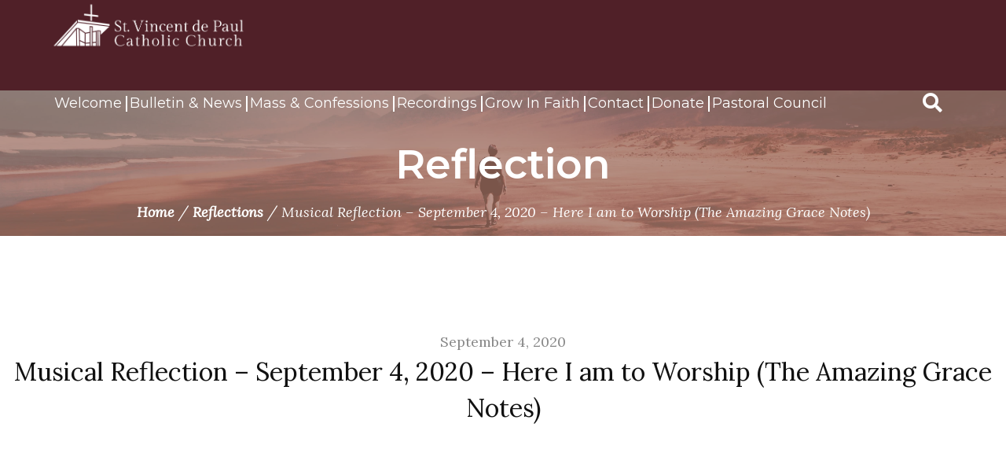

--- FILE ---
content_type: text/html; charset=UTF-8
request_url: https://sumtercatholic.org/reflections/musical-reflection-september-4-here-i-am-to-worship-the-amazing-grace-notes/
body_size: 37725
content:
<!doctype html>
<html lang="en-US">
<head>
	<meta charset="UTF-8">
	<meta name="viewport" content="width=device-width, initial-scale=1">
	<link rel="profile" href="https://gmpg.org/xfn/11">
    <link href="https://fonts.googleapis.com/css?family=Asul:400,700" rel="stylesheet">
		<link rel="stylesheet" href="https://use.fontawesome.com/releases/v5.6.3/css/all.css" integrity="sha384-UHRtZLI+pbxtHCWp1t77Bi1L4ZtiqrqD80Kn4Z8NTSRyMA2Fd33n5dQ8lWUE00s/" crossorigin="anonymous">
					<meta property="og:image" content="https://sumtercatholic.org/wp-content/uploads/2019/05/alone-beach-blue-skies-934718-1.jpg" />
			<title>Musical Reflection &#8211; September 4, 2020 &#8211; Here I am to Worship (The Amazing Grace Notes) &#8211; St. Vincent de Paul Catholic Church</title>
<meta name='robots' content='max-image-preview:large' />
	<style>img:is([sizes="auto" i], [sizes^="auto," i]) { contain-intrinsic-size: 3000px 1500px }</style>
	<link rel='dns-prefetch' href='//ajax.googleapis.com' />
<link rel='dns-prefetch' href='//cdnjs.cloudflare.com' />
<link rel='dns-prefetch' href='//use.fontawesome.com' />
<link rel='dns-prefetch' href='//code.jquery.com' />
<link rel="alternate" type="application/rss+xml" title="St. Vincent de Paul Catholic Church &raquo; Feed" href="https://sumtercatholic.org/feed/" />
		<style>
			.lazyload,
			.lazyloading {
				max-width: 100%;
			}
		</style>
		<script type="text/javascript">
/* <![CDATA[ */
window._wpemojiSettings = {"baseUrl":"https:\/\/s.w.org\/images\/core\/emoji\/16.0.1\/72x72\/","ext":".png","svgUrl":"https:\/\/s.w.org\/images\/core\/emoji\/16.0.1\/svg\/","svgExt":".svg","source":{"concatemoji":"https:\/\/sumtercatholic.org\/wp-includes\/js\/wp-emoji-release.min.js?ver=6.8.3"}};
/*! This file is auto-generated */
!function(s,n){var o,i,e;function c(e){try{var t={supportTests:e,timestamp:(new Date).valueOf()};sessionStorage.setItem(o,JSON.stringify(t))}catch(e){}}function p(e,t,n){e.clearRect(0,0,e.canvas.width,e.canvas.height),e.fillText(t,0,0);var t=new Uint32Array(e.getImageData(0,0,e.canvas.width,e.canvas.height).data),a=(e.clearRect(0,0,e.canvas.width,e.canvas.height),e.fillText(n,0,0),new Uint32Array(e.getImageData(0,0,e.canvas.width,e.canvas.height).data));return t.every(function(e,t){return e===a[t]})}function u(e,t){e.clearRect(0,0,e.canvas.width,e.canvas.height),e.fillText(t,0,0);for(var n=e.getImageData(16,16,1,1),a=0;a<n.data.length;a++)if(0!==n.data[a])return!1;return!0}function f(e,t,n,a){switch(t){case"flag":return n(e,"\ud83c\udff3\ufe0f\u200d\u26a7\ufe0f","\ud83c\udff3\ufe0f\u200b\u26a7\ufe0f")?!1:!n(e,"\ud83c\udde8\ud83c\uddf6","\ud83c\udde8\u200b\ud83c\uddf6")&&!n(e,"\ud83c\udff4\udb40\udc67\udb40\udc62\udb40\udc65\udb40\udc6e\udb40\udc67\udb40\udc7f","\ud83c\udff4\u200b\udb40\udc67\u200b\udb40\udc62\u200b\udb40\udc65\u200b\udb40\udc6e\u200b\udb40\udc67\u200b\udb40\udc7f");case"emoji":return!a(e,"\ud83e\udedf")}return!1}function g(e,t,n,a){var r="undefined"!=typeof WorkerGlobalScope&&self instanceof WorkerGlobalScope?new OffscreenCanvas(300,150):s.createElement("canvas"),o=r.getContext("2d",{willReadFrequently:!0}),i=(o.textBaseline="top",o.font="600 32px Arial",{});return e.forEach(function(e){i[e]=t(o,e,n,a)}),i}function t(e){var t=s.createElement("script");t.src=e,t.defer=!0,s.head.appendChild(t)}"undefined"!=typeof Promise&&(o="wpEmojiSettingsSupports",i=["flag","emoji"],n.supports={everything:!0,everythingExceptFlag:!0},e=new Promise(function(e){s.addEventListener("DOMContentLoaded",e,{once:!0})}),new Promise(function(t){var n=function(){try{var e=JSON.parse(sessionStorage.getItem(o));if("object"==typeof e&&"number"==typeof e.timestamp&&(new Date).valueOf()<e.timestamp+604800&&"object"==typeof e.supportTests)return e.supportTests}catch(e){}return null}();if(!n){if("undefined"!=typeof Worker&&"undefined"!=typeof OffscreenCanvas&&"undefined"!=typeof URL&&URL.createObjectURL&&"undefined"!=typeof Blob)try{var e="postMessage("+g.toString()+"("+[JSON.stringify(i),f.toString(),p.toString(),u.toString()].join(",")+"));",a=new Blob([e],{type:"text/javascript"}),r=new Worker(URL.createObjectURL(a),{name:"wpTestEmojiSupports"});return void(r.onmessage=function(e){c(n=e.data),r.terminate(),t(n)})}catch(e){}c(n=g(i,f,p,u))}t(n)}).then(function(e){for(var t in e)n.supports[t]=e[t],n.supports.everything=n.supports.everything&&n.supports[t],"flag"!==t&&(n.supports.everythingExceptFlag=n.supports.everythingExceptFlag&&n.supports[t]);n.supports.everythingExceptFlag=n.supports.everythingExceptFlag&&!n.supports.flag,n.DOMReady=!1,n.readyCallback=function(){n.DOMReady=!0}}).then(function(){return e}).then(function(){var e;n.supports.everything||(n.readyCallback(),(e=n.source||{}).concatemoji?t(e.concatemoji):e.wpemoji&&e.twemoji&&(t(e.twemoji),t(e.wpemoji)))}))}((window,document),window._wpemojiSettings);
/* ]]> */
</script>
<link rel='stylesheet' id='dpi-ea-display-css-css' href='https://sumtercatholic.org/wp-content/plugins/dpi-emergency-alert//css/dpi-ea-display.css?ver=6.8.3' type='text/css' media='all' />
<style id='wp-emoji-styles-inline-css' type='text/css'>

	img.wp-smiley, img.emoji {
		display: inline !important;
		border: none !important;
		box-shadow: none !important;
		height: 1em !important;
		width: 1em !important;
		margin: 0 0.07em !important;
		vertical-align: -0.1em !important;
		background: none !important;
		padding: 0 !important;
	}
</style>
<link rel='stylesheet' id='wp-block-library-css' href='https://sumtercatholic.org/wp-includes/css/dist/block-library/style.min.css?ver=6.8.3' type='text/css' media='all' />
<style id='classic-theme-styles-inline-css' type='text/css'>
/*! This file is auto-generated */
.wp-block-button__link{color:#fff;background-color:#32373c;border-radius:9999px;box-shadow:none;text-decoration:none;padding:calc(.667em + 2px) calc(1.333em + 2px);font-size:1.125em}.wp-block-file__button{background:#32373c;color:#fff;text-decoration:none}
</style>
<style id='global-styles-inline-css' type='text/css'>
:root{--wp--preset--aspect-ratio--square: 1;--wp--preset--aspect-ratio--4-3: 4/3;--wp--preset--aspect-ratio--3-4: 3/4;--wp--preset--aspect-ratio--3-2: 3/2;--wp--preset--aspect-ratio--2-3: 2/3;--wp--preset--aspect-ratio--16-9: 16/9;--wp--preset--aspect-ratio--9-16: 9/16;--wp--preset--color--black: #000000;--wp--preset--color--cyan-bluish-gray: #abb8c3;--wp--preset--color--white: #ffffff;--wp--preset--color--pale-pink: #f78da7;--wp--preset--color--vivid-red: #cf2e2e;--wp--preset--color--luminous-vivid-orange: #ff6900;--wp--preset--color--luminous-vivid-amber: #fcb900;--wp--preset--color--light-green-cyan: #7bdcb5;--wp--preset--color--vivid-green-cyan: #00d084;--wp--preset--color--pale-cyan-blue: #8ed1fc;--wp--preset--color--vivid-cyan-blue: #0693e3;--wp--preset--color--vivid-purple: #9b51e0;--wp--preset--gradient--vivid-cyan-blue-to-vivid-purple: linear-gradient(135deg,rgba(6,147,227,1) 0%,rgb(155,81,224) 100%);--wp--preset--gradient--light-green-cyan-to-vivid-green-cyan: linear-gradient(135deg,rgb(122,220,180) 0%,rgb(0,208,130) 100%);--wp--preset--gradient--luminous-vivid-amber-to-luminous-vivid-orange: linear-gradient(135deg,rgba(252,185,0,1) 0%,rgba(255,105,0,1) 100%);--wp--preset--gradient--luminous-vivid-orange-to-vivid-red: linear-gradient(135deg,rgba(255,105,0,1) 0%,rgb(207,46,46) 100%);--wp--preset--gradient--very-light-gray-to-cyan-bluish-gray: linear-gradient(135deg,rgb(238,238,238) 0%,rgb(169,184,195) 100%);--wp--preset--gradient--cool-to-warm-spectrum: linear-gradient(135deg,rgb(74,234,220) 0%,rgb(151,120,209) 20%,rgb(207,42,186) 40%,rgb(238,44,130) 60%,rgb(251,105,98) 80%,rgb(254,248,76) 100%);--wp--preset--gradient--blush-light-purple: linear-gradient(135deg,rgb(255,206,236) 0%,rgb(152,150,240) 100%);--wp--preset--gradient--blush-bordeaux: linear-gradient(135deg,rgb(254,205,165) 0%,rgb(254,45,45) 50%,rgb(107,0,62) 100%);--wp--preset--gradient--luminous-dusk: linear-gradient(135deg,rgb(255,203,112) 0%,rgb(199,81,192) 50%,rgb(65,88,208) 100%);--wp--preset--gradient--pale-ocean: linear-gradient(135deg,rgb(255,245,203) 0%,rgb(182,227,212) 50%,rgb(51,167,181) 100%);--wp--preset--gradient--electric-grass: linear-gradient(135deg,rgb(202,248,128) 0%,rgb(113,206,126) 100%);--wp--preset--gradient--midnight: linear-gradient(135deg,rgb(2,3,129) 0%,rgb(40,116,252) 100%);--wp--preset--font-size--small: 13px;--wp--preset--font-size--medium: 20px;--wp--preset--font-size--large: 36px;--wp--preset--font-size--x-large: 42px;--wp--preset--spacing--20: 0.44rem;--wp--preset--spacing--30: 0.67rem;--wp--preset--spacing--40: 1rem;--wp--preset--spacing--50: 1.5rem;--wp--preset--spacing--60: 2.25rem;--wp--preset--spacing--70: 3.38rem;--wp--preset--spacing--80: 5.06rem;--wp--preset--shadow--natural: 6px 6px 9px rgba(0, 0, 0, 0.2);--wp--preset--shadow--deep: 12px 12px 50px rgba(0, 0, 0, 0.4);--wp--preset--shadow--sharp: 6px 6px 0px rgba(0, 0, 0, 0.2);--wp--preset--shadow--outlined: 6px 6px 0px -3px rgba(255, 255, 255, 1), 6px 6px rgba(0, 0, 0, 1);--wp--preset--shadow--crisp: 6px 6px 0px rgba(0, 0, 0, 1);}:where(.is-layout-flex){gap: 0.5em;}:where(.is-layout-grid){gap: 0.5em;}body .is-layout-flex{display: flex;}.is-layout-flex{flex-wrap: wrap;align-items: center;}.is-layout-flex > :is(*, div){margin: 0;}body .is-layout-grid{display: grid;}.is-layout-grid > :is(*, div){margin: 0;}:where(.wp-block-columns.is-layout-flex){gap: 2em;}:where(.wp-block-columns.is-layout-grid){gap: 2em;}:where(.wp-block-post-template.is-layout-flex){gap: 1.25em;}:where(.wp-block-post-template.is-layout-grid){gap: 1.25em;}.has-black-color{color: var(--wp--preset--color--black) !important;}.has-cyan-bluish-gray-color{color: var(--wp--preset--color--cyan-bluish-gray) !important;}.has-white-color{color: var(--wp--preset--color--white) !important;}.has-pale-pink-color{color: var(--wp--preset--color--pale-pink) !important;}.has-vivid-red-color{color: var(--wp--preset--color--vivid-red) !important;}.has-luminous-vivid-orange-color{color: var(--wp--preset--color--luminous-vivid-orange) !important;}.has-luminous-vivid-amber-color{color: var(--wp--preset--color--luminous-vivid-amber) !important;}.has-light-green-cyan-color{color: var(--wp--preset--color--light-green-cyan) !important;}.has-vivid-green-cyan-color{color: var(--wp--preset--color--vivid-green-cyan) !important;}.has-pale-cyan-blue-color{color: var(--wp--preset--color--pale-cyan-blue) !important;}.has-vivid-cyan-blue-color{color: var(--wp--preset--color--vivid-cyan-blue) !important;}.has-vivid-purple-color{color: var(--wp--preset--color--vivid-purple) !important;}.has-black-background-color{background-color: var(--wp--preset--color--black) !important;}.has-cyan-bluish-gray-background-color{background-color: var(--wp--preset--color--cyan-bluish-gray) !important;}.has-white-background-color{background-color: var(--wp--preset--color--white) !important;}.has-pale-pink-background-color{background-color: var(--wp--preset--color--pale-pink) !important;}.has-vivid-red-background-color{background-color: var(--wp--preset--color--vivid-red) !important;}.has-luminous-vivid-orange-background-color{background-color: var(--wp--preset--color--luminous-vivid-orange) !important;}.has-luminous-vivid-amber-background-color{background-color: var(--wp--preset--color--luminous-vivid-amber) !important;}.has-light-green-cyan-background-color{background-color: var(--wp--preset--color--light-green-cyan) !important;}.has-vivid-green-cyan-background-color{background-color: var(--wp--preset--color--vivid-green-cyan) !important;}.has-pale-cyan-blue-background-color{background-color: var(--wp--preset--color--pale-cyan-blue) !important;}.has-vivid-cyan-blue-background-color{background-color: var(--wp--preset--color--vivid-cyan-blue) !important;}.has-vivid-purple-background-color{background-color: var(--wp--preset--color--vivid-purple) !important;}.has-black-border-color{border-color: var(--wp--preset--color--black) !important;}.has-cyan-bluish-gray-border-color{border-color: var(--wp--preset--color--cyan-bluish-gray) !important;}.has-white-border-color{border-color: var(--wp--preset--color--white) !important;}.has-pale-pink-border-color{border-color: var(--wp--preset--color--pale-pink) !important;}.has-vivid-red-border-color{border-color: var(--wp--preset--color--vivid-red) !important;}.has-luminous-vivid-orange-border-color{border-color: var(--wp--preset--color--luminous-vivid-orange) !important;}.has-luminous-vivid-amber-border-color{border-color: var(--wp--preset--color--luminous-vivid-amber) !important;}.has-light-green-cyan-border-color{border-color: var(--wp--preset--color--light-green-cyan) !important;}.has-vivid-green-cyan-border-color{border-color: var(--wp--preset--color--vivid-green-cyan) !important;}.has-pale-cyan-blue-border-color{border-color: var(--wp--preset--color--pale-cyan-blue) !important;}.has-vivid-cyan-blue-border-color{border-color: var(--wp--preset--color--vivid-cyan-blue) !important;}.has-vivid-purple-border-color{border-color: var(--wp--preset--color--vivid-purple) !important;}.has-vivid-cyan-blue-to-vivid-purple-gradient-background{background: var(--wp--preset--gradient--vivid-cyan-blue-to-vivid-purple) !important;}.has-light-green-cyan-to-vivid-green-cyan-gradient-background{background: var(--wp--preset--gradient--light-green-cyan-to-vivid-green-cyan) !important;}.has-luminous-vivid-amber-to-luminous-vivid-orange-gradient-background{background: var(--wp--preset--gradient--luminous-vivid-amber-to-luminous-vivid-orange) !important;}.has-luminous-vivid-orange-to-vivid-red-gradient-background{background: var(--wp--preset--gradient--luminous-vivid-orange-to-vivid-red) !important;}.has-very-light-gray-to-cyan-bluish-gray-gradient-background{background: var(--wp--preset--gradient--very-light-gray-to-cyan-bluish-gray) !important;}.has-cool-to-warm-spectrum-gradient-background{background: var(--wp--preset--gradient--cool-to-warm-spectrum) !important;}.has-blush-light-purple-gradient-background{background: var(--wp--preset--gradient--blush-light-purple) !important;}.has-blush-bordeaux-gradient-background{background: var(--wp--preset--gradient--blush-bordeaux) !important;}.has-luminous-dusk-gradient-background{background: var(--wp--preset--gradient--luminous-dusk) !important;}.has-pale-ocean-gradient-background{background: var(--wp--preset--gradient--pale-ocean) !important;}.has-electric-grass-gradient-background{background: var(--wp--preset--gradient--electric-grass) !important;}.has-midnight-gradient-background{background: var(--wp--preset--gradient--midnight) !important;}.has-small-font-size{font-size: var(--wp--preset--font-size--small) !important;}.has-medium-font-size{font-size: var(--wp--preset--font-size--medium) !important;}.has-large-font-size{font-size: var(--wp--preset--font-size--large) !important;}.has-x-large-font-size{font-size: var(--wp--preset--font-size--x-large) !important;}
:where(.wp-block-post-template.is-layout-flex){gap: 1.25em;}:where(.wp-block-post-template.is-layout-grid){gap: 1.25em;}
:where(.wp-block-columns.is-layout-flex){gap: 2em;}:where(.wp-block-columns.is-layout-grid){gap: 2em;}
:root :where(.wp-block-pullquote){font-size: 1.5em;line-height: 1.6;}
</style>
<link rel='stylesheet' id='taxonomy-image-plugin-public-css' href='https://sumtercatholic.org/wp-content/plugins/taxonomy-images/css/style.css?ver=0.9.6' type='text/css' media='screen' />
<link rel='stylesheet' id='wp-show-posts-css' href='https://sumtercatholic.org/wp-content/plugins/wp-show-posts/css/wp-show-posts-min.css?ver=1.1.6' type='text/css' media='all' />
<link rel='stylesheet' id='Slick-css-css' href='https://sumtercatholic.org/wp-content/themes/DPI%20Child%20Theme/slick/slick.css?ver=1.0.0' type='text/css' media='screen' />
<link rel='stylesheet' id='Slick-theme-css-css' href='https://sumtercatholic.org/wp-content/themes/DPI%20Child%20Theme/slick/slick-theme.css?ver=1.0.0' type='text/css' media='screen' />
<link rel='stylesheet' id='DPI-style-css' href='https://sumtercatholic.org/wp-content/themes/DPI%20Child%20Theme/style.min.css?ver=1.0.0' type='text/css' media='screen' />
<link rel='stylesheet' id='fontAwesome-css' href='https://use.fontawesome.com/releases/v5.7.2/css/all.css?ver=1.0.0' type='text/css' media='screen' />
<link rel='stylesheet' id='jquery-ui-css-css' href='https://code.jquery.com/ui/1.12.1/themes/base/jquery-ui.css?ver=1.12.1' type='text/css' media='screen' />
<link rel='stylesheet' id='flexslider-min-css-css' href='https://cdnjs.cloudflare.com/ajax/libs/flexslider/2.7.1/flexslider.min.css?ver=screen' type='text/css' media='all' />
<script type="text/javascript" src="https://sumtercatholic.org/wp-includes/js/jquery/jquery.min.js?ver=3.7.1" id="jquery-core-js"></script>
<script type="text/javascript" src="https://sumtercatholic.org/wp-includes/js/jquery/jquery-migrate.min.js?ver=3.4.1" id="jquery-migrate-js"></script>
<script type="text/javascript" src="https://sumtercatholic.org/wp-content/themes/DPI%20Child%20Theme/js/archive.js?ver=6.8.3" id="archive-js-js"></script>
<script type="text/javascript" src="https://sumtercatholic.org/wp-content/themes/DPI%20Child%20Theme/js/sticky.js?ver=6.8.3" id="sticky-js-js"></script>
<script type="text/javascript" src="https://sumtercatholic.org/wp-content/themes/DPI%20Child%20Theme/slick/slick.min.js?ver=6.8.3" id="slick-js-js"></script>
<script type="text/javascript" src="https://sumtercatholic.org/wp-content/themes/DPI%20Child%20Theme/js/slickInit.js?ver=6.8.3" id="slick-Init-js-js"></script>
<script type="text/javascript" src="https://sumtercatholic.org/wp-content/themes/DPI%20Child%20Theme/js/site.js?ver=6.8.3" id="site-js-js"></script>
<script type="text/javascript" src="https://ajax.googleapis.com/ajax/libs/jqueryui/1.9.2/jquery-ui.min.js?ver=6.8.3" id="jquery-ui-js"></script>
<script type="text/javascript" src="https://sumtercatholic.org/wp-content/themes/DPI%20Theme/js/accordion.js?ver=6.8.3" id="accordion-js-js"></script>
<script type="text/javascript" src="https://sumtercatholic.org/wp-content/themes/DPI%20Theme/js/mobileMenu.js?ver=6.8.3" id="mobile-menu-js-js"></script>
<script type="text/javascript" src="https://cdnjs.cloudflare.com/ajax/libs/flexslider/2.7.1/jquery.flexslider-min.js?ver=6.8.3" id="jquery-flexslider-min-js"></script>
<link rel="https://api.w.org/" href="https://sumtercatholic.org/wp-json/" /><link rel="alternate" title="JSON" type="application/json" href="https://sumtercatholic.org/wp-json/wp/v2/reflection/3062" /><link rel="EditURI" type="application/rsd+xml" title="RSD" href="https://sumtercatholic.org/xmlrpc.php?rsd" />
<meta name="generator" content="WordPress 6.8.3" />
<link rel="canonical" href="https://sumtercatholic.org/reflections/musical-reflection-september-4-here-i-am-to-worship-the-amazing-grace-notes/" />
<link rel='shortlink' href='https://sumtercatholic.org/?p=3062' />
<link rel="alternate" title="oEmbed (JSON)" type="application/json+oembed" href="https://sumtercatholic.org/wp-json/oembed/1.0/embed?url=https%3A%2F%2Fsumtercatholic.org%2Freflections%2Fmusical-reflection-september-4-here-i-am-to-worship-the-amazing-grace-notes%2F" />
<link rel="alternate" title="oEmbed (XML)" type="text/xml+oembed" href="https://sumtercatholic.org/wp-json/oembed/1.0/embed?url=https%3A%2F%2Fsumtercatholic.org%2Freflections%2Fmusical-reflection-september-4-here-i-am-to-worship-the-amazing-grace-notes%2F&#038;format=xml" />
		<script>
			document.documentElement.className = document.documentElement.className.replace('no-js', 'js');
		</script>
				<style>
			.no-js img.lazyload {
				display: none;
			}

			figure.wp-block-image img.lazyloading {
				min-width: 150px;
			}

			.lazyload,
			.lazyloading {
				--smush-placeholder-width: 100px;
				--smush-placeholder-aspect-ratio: 1/1;
				width: var(--smush-image-width, var(--smush-placeholder-width)) !important;
				aspect-ratio: var(--smush-image-aspect-ratio, var(--smush-placeholder-aspect-ratio)) !important;
			}

						.lazyload, .lazyloading {
				opacity: 0;
			}

			.lazyloaded {
				opacity: 1;
				transition: opacity 400ms;
				transition-delay: 0ms;
			}

					</style>
		<!-- Analytics by WP Statistics - https://wp-statistics.com -->
<meta name="generator" content="Feed to Post 3.16.3" />
<style type="text/css">.broken_link, a.broken_link {
	text-decoration: line-through;
}</style>		<style type="text/css" id="wp-custom-css">
			.gform_wrapper span.gform_description { 
	font-size:14px;
  line-height:18px;}

.homeStickyButtons {
	bottom: 25vh;
}

.miniPriest {
	display:none;
}		</style>
			<!-- Global site tag (gtag.js) - Google Analytics -->
	<script async src="https://www.googletagmanager.com/gtag/js?id=UA-71814079-1"></script>
	<script>
		window.dataLayer = window.dataLayer || [];
		function gtag(){dataLayer.push(arguments);}
		gtag('js', new Date());

		gtag('config', 'UA-71814079-1');
	</script>
</head>

<body class="wp-singular reflection-template-default single single-reflection postid-3062 wp-theme-DPITheme wp-child-theme-DPIChildTheme metaslider-plugin no-sidebar">
<div id="page" class="site">
	<a class="skip-link screen-reader-text" href="#content">Skip to content</a>

	<header id="masthead" class="site-header Sticky">
        

<div class="header1">
    <div class="site-branding">
        <a href="https://sumtercatholic.org" rel="home"><img data-src="https://sumtercatholic.org/wp-content/uploads/2019/06/StVincent_White_Logo.png" src="[data-uri]" class="lazyload" style="--smush-placeholder-width: 1087px; --smush-placeholder-aspect-ratio: 1087/280;" /></a>
    </div>
		<div class="navWrapper">
	    <nav id="site-navigation" class="main-navigation">
	        <div class="menu-toggle" aria-controls="primary-menu" aria-expanded="false">
            <div class="top-line"></div>
            <div class="center-line"></div>
            <div class="bottom-line"></div>
          </div>
          <div class="menuContainer">
	        <div class="menu-primary-menu-container"><ul id="primary-menu" class="menu"><li id="menu-item-283" class="menu-item menu-item-type-custom menu-item-object-custom menu-item-has-children menu-item-283"><a href="#">Welcome</a>
<ul class="sub-menu">
	<li id="menu-item-543" class="menu-item menu-item-type-post_type menu-item-object-page menu-item-543"><a href="https://sumtercatholic.org/about-us/">About Us</a></li>
	<li id="menu-item-544" class="menu-item menu-item-type-post_type menu-item-object-page menu-item-544"><a href="https://sumtercatholic.org/about-us/join-the-parish/">Join the Parish</a></li>
	<li id="menu-item-5833" class="menu-item menu-item-type-post_type menu-item-object-page menu-item-5833"><a href="https://sumtercatholic.org/jobs/">Employment Opportunities</a></li>
	<li id="menu-item-12166" class="menu-item menu-item-type-custom menu-item-object-custom menu-item-12166"><a href="http://eva.us/svdpcc">Sign Up with Evangelus</a></li>
</ul>
</li>
<li id="menu-item-547" class="menu-item menu-item-type-custom menu-item-object-custom menu-item-has-children menu-item-547"><a href="#">Bulletin &#038; News</a>
<ul class="sub-menu">
	<li id="menu-item-5683" class="menu-item menu-item-type-post_type menu-item-object-page menu-item-5683"><a href="https://sumtercatholic.org/bulletin-news/bulletins/">Bulletins</a></li>
	<li id="menu-item-542" class="menu-item menu-item-type-post_type menu-item-object-page menu-item-542"><a href="https://sumtercatholic.org/bulletin-news/parish-news-archive/">Parish News</a></li>
	<li id="menu-item-12053" class="menu-item menu-item-type-custom menu-item-object-custom menu-item-12053"><a href="https://www.eventbrite.com/o/st-vincent-de-paul-catholic-church-wildwood-51496418143">Event Registration</a></li>
	<li id="menu-item-10367" class="menu-item menu-item-type-post_type menu-item-object-page menu-item-10367"><a href="https://sumtercatholic.org/songs/">Song List</a></li>
	<li id="menu-item-541" class="menu-item menu-item-type-post_type menu-item-object-page menu-item-541"><a href="https://sumtercatholic.org/bulletin-news/events-archive/">Media Gallery</a></li>
</ul>
</li>
<li id="menu-item-538" class="menu-item menu-item-type-post_type menu-item-object-page menu-item-538"><a href="https://sumtercatholic.org/mass-confessions/">Mass &#038; Confessions</a></li>
<li id="menu-item-2834" class="menu-item menu-item-type-custom menu-item-object-custom menu-item-has-children menu-item-2834"><a href="#">Recordings</a>
<ul class="sub-menu">
	<li id="menu-item-2835" class="menu-item menu-item-type-custom menu-item-object-custom menu-item-2835"><a href="https://sumtercatholic.org/masses/">Recorded Masses</a></li>
	<li id="menu-item-2836" class="menu-item menu-item-type-custom menu-item-object-custom menu-item-2836"><a href="http://sumtercatholic.org/reflections/">Reflections</a></li>
	<li id="menu-item-2833" class="menu-item menu-item-type-custom menu-item-object-custom menu-item-2833"><a href="http://sumtercatholic.org/bible-studies/">Bible Study</a></li>
	<li id="menu-item-4621" class="menu-item menu-item-type-custom menu-item-object-custom menu-item-has-children menu-item-4621"><a href="#">Spiritual Formation</a>
	<ul class="sub-menu">
		<li id="menu-item-3829" class="menu-item menu-item-type-custom menu-item-object-custom menu-item-3829"><a href="https://sumtercatholic.org/eucharistic-expos/">Eucharistic Exposition</a></li>
		<li id="menu-item-4624" class="menu-item menu-item-type-post_type menu-item-object-page menu-item-4624"><a href="https://sumtercatholic.org/stations-of-the-cross/">Stations of the Cross</a></li>
	</ul>
</li>
	<li id="menu-item-6697" class="menu-item menu-item-type-post_type menu-item-object-page menu-item-6697"><a href="https://sumtercatholic.org/specialevents/">Special Events</a></li>
</ul>
</li>
<li id="menu-item-554" class="menu-item menu-item-type-post_type menu-item-object-page menu-item-has-children menu-item-554"><a href="https://sumtercatholic.org/grow-in-faith/">Grow In Faith</a>
<ul class="sub-menu">
	<li id="menu-item-555" class="menu-item menu-item-type-post_type menu-item-object-page menu-item-555"><a href="https://sumtercatholic.org/grow-in-faith/faith-formation/">Faith Formation</a></li>
	<li id="menu-item-556" class="menu-item menu-item-type-post_type menu-item-object-page menu-item-556"><a href="https://sumtercatholic.org/grow-in-faith/sacraments/">Sacraments</a></li>
	<li id="menu-item-699" class="menu-item menu-item-type-post_type menu-item-object-page menu-item-699"><a href="https://sumtercatholic.org/ministryinfo/">Ministry Info</a></li>
	<li id="menu-item-15841" class="menu-item menu-item-type-post_type menu-item-object-page menu-item-15841"><a href="https://sumtercatholic.org/adoration-signup/">Perpetual Exposition Sign-Up</a></li>
</ul>
</li>
<li id="menu-item-548" class="menu-item menu-item-type-post_type menu-item-object-page menu-item-has-children menu-item-548"><a href="https://sumtercatholic.org/contact-us/">Contact</a>
<ul class="sub-menu">
	<li id="menu-item-551" class="menu-item menu-item-type-post_type menu-item-object-page menu-item-551"><a href="https://sumtercatholic.org/?page_id=500">Join our Parish</a></li>
	<li id="menu-item-553" class="menu-item menu-item-type-post_type menu-item-object-page menu-item-553"><a href="https://sumtercatholic.org/contact-us/staff-directory/">Staff Directory</a></li>
	<li id="menu-item-549" class="menu-item menu-item-type-post_type menu-item-object-page menu-item-549"><a href="https://sumtercatholic.org/contact-us/clergy-directory/">Clergy Directory</a></li>
	<li id="menu-item-552" class="menu-item menu-item-type-post_type menu-item-object-page menu-item-552"><a href="https://sumtercatholic.org/contact-us/ministries-clubs-directory/">Ministries &#038; Clubs Directory</a></li>
	<li id="menu-item-550" class="menu-item menu-item-type-post_type menu-item-object-page menu-item-550"><a href="https://sumtercatholic.org/contact-us/community-support-directory/">Community Support Directory</a></li>
	<li id="menu-item-3888" class="menu-item menu-item-type-post_type menu-item-object-page menu-item-3888"><a href="https://sumtercatholic.org/prayer-requests/">Prayer Requests</a></li>
</ul>
</li>
<li id="menu-item-534" class="menu-item menu-item-type-post_type menu-item-object-page menu-item-has-children menu-item-534"><a href="https://sumtercatholic.org/donate/">Donate</a>
<ul class="sub-menu">
	<li id="menu-item-537" class="menu-item menu-item-type-post_type menu-item-object-page menu-item-537"><a href="https://sumtercatholic.org/donate/faith-direct/">Faith Direct</a></li>
	<li id="menu-item-535" class="menu-item menu-item-type-post_type menu-item-object-page menu-item-535"><a href="https://sumtercatholic.org/donate/our-catholic-appeal/">Our Catholic Appeal</a></li>
</ul>
</li>
<li id="menu-item-13760" class="menu-item menu-item-type-post_type menu-item-object-page menu-item-13760"><a href="https://sumtercatholic.org/parish-council/">Pastoral Council</a></li>
</ul></div>            <div class="mobileSearch"><form role="search" method="get" class="search-form" action="https://sumtercatholic.org/">
				<label>
					<span class="screen-reader-text">Search for:</span>
					<input type="search" class="search-field" placeholder="Search &hellip;" value="" name="s" />
				</label>
				<input type="submit" class="search-submit" value="Search" />
			</form><i class="fas fa-search"></i></div>
        </div>
	    </nav>
    </div>
		<div class="header-search">
        <div class="toggle">
            <i class="fas fa-search"></i>
        </div>
        <form role="search" method="get" class="search-form" action="https://sumtercatholic.org/">
				<label>
					<span class="screen-reader-text">Search for:</span>
					<input type="search" class="search-field" placeholder="Search &hellip;" value="" name="s" />
				</label>
				<input type="submit" class="search-submit" value="Search" />
			</form>    </div>
</div>
	</header>

	<div id="content" class="site-content">

<div class="pageHeader">
  <img data-src="https://sumtercatholic.org/wp-content/uploads/2019/05/alone-beach-blue-skies-934718-1.jpg" src="[data-uri]" class="lazyload" style="--smush-placeholder-width: 4951px; --smush-placeholder-aspect-ratio: 4951/3329;" />
  <div class="pageHeaderTitle">Reflection</div>
      <div class="breadcrumbs" typeof="BreadcrumbList" vocab="http://schema.org/">
      <!-- Breadcrumb NavXT 7.4.1 -->
<span property="itemListElement" typeof="ListItem"><a property="item" typeof="WebPage" title="Go to St. Vincent de Paul Catholic Church." href="https://sumtercatholic.org" class="home" ><span property="name">Home</span></a><meta property="position" content="1"></span> / <span property="itemListElement" typeof="ListItem"><a property="item" typeof="WebPage" title="Go to Reflections." href="https://sumtercatholic.org/reflections/" class="archive post-reflection-archive" ><span property="name">Reflections</span></a><meta property="position" content="2"></span> / <span property="itemListElement" typeof="ListItem"><span property="name" class="post post-reflection current-item">Musical Reflection &#8211; September 4, 2020 &#8211; Here I am to Worship (The Amazing Grace Notes)</span><meta property="url" content="https://sumtercatholic.org/reflections/musical-reflection-september-4-here-i-am-to-worship-the-amazing-grace-notes/"><meta property="position" content="3"></span>    </div>
  </div>

<div id="primary" class="content-area">
	<main id="main" class="site-main">
		
<article id="post-3062" class="post-3062 reflection type-reflection status-publish has-post-thumbnail hentry">
	<header class="entry-header">
		<div class="post-published-date message-date">September 4, 2020</div>
		<h2 class="entry-title">Musical Reflection &#8211; September 4, 2020 &#8211; Here I am to Worship (The Amazing Grace Notes)</h2>	</header>

	<div class="entry-content-homily">
		
		<p><iframe title="Musical Reflection - September 4 - Here I am to Worship (The Amazing Grace Notes)" width="640" height="360" data-src="https://www.youtube.com/embed/fsVcPdPowOk?feature=oembed" frameborder="0" allow="accelerometer; autoplay; clipboard-write; encrypted-media; gyroscope; picture-in-picture; web-share" referrerpolicy="strict-origin-when-cross-origin" allowfullscreen src="[data-uri]" class="lazyload" data-load-mode="1"></iframe></p>
	</div>
</article>
	</main>
</div>


</div><!-- #content -->
	<footer id="colophon" class="site-footer">
			
<div class="footer-content">
    <div class="footerMass footerColumn">
          <h5>Mass Times</h5>
            <span>Saturday Vigil: 4:00 PM  &amp; 6:00 PM</span>
            <span>Sunday: 8:00 AM, 10:00 AM, 12:00 PM, 5:00 PM</span>
            <span>Monday - Saturday: 8:00 AM</span>
    <a href="https://sumtercatholic.org/mass-confessions/">Confessions & Holy Days</a>
    </div>
    <div class="footerOffice footerColumn">
          <h5>Office Hours</h5>
            <span>Monday - Thursday: 8:30 AM - 3:00 PM</span>
            <span>Friday: 8:30 AM - 12:00 PM</span>
        </div>
    <div class="footerLinks footerColumn">
          <h5>Quick Links</h5>
                    <a href="http://sumtercatholic.formed.org">FORMED</a>
                    <a href="https://sumtercatholic.org/donate/faith-direct/">Online Giving</a>
                    <a href="https://www.thefloridacatholic.org/">Florida Catholic News</a>
                    <a href="https://www.orlandodiocese.org/">Diocese of Orlando</a>
                    <a href="https://bible.usccb.org/">Daily Readings</a>
                    <a href="http://www.wau.org">The Word Among Us</a>
                    <a href="https://www.vatican.va/content/vatican/en.html">Letters from Pope Francis</a>
                    <a href="https://www.orlandodiocese.org/bishop-john-noonan/letters/">Letters from the Bishop</a>
                    <a href="https://sumtercatholic.org/jobs/">Join Our Team</a>
                    <a href="http://eva.us/svdpcc">EVANGELUS</a>
        </div>
    <div class="footerLinks footerColumn">
      
  <h5>Find Us</h5>
  <a href="https://www.google.com/maps?q=5323 E CR 462 Wildwood FL 34785">
    <p>5323 E CR 462</p>
    <p>Wildwood, FL 34785</p>
</a>
<a href="tel:tel:+1-352-330-0220" class="phone">352-330-0220</a>
<a href="mailto:c&#104;u&#114;c&#104;of&#102;ice&#64;su&#109;&#116;&#101;r&#99;a&#116;&#104;ol&#105;&#99;&#46;&#111;rg" class="phone">Email</a>

<div class="footerSocial">
                <a href="https://www.facebook.com/pages/St-Vincent-De-Paul-Catholic-Church/115819225113210" title="Facebook" target="_blank"><i class="fab fa-facebook-square" aria-hidden="true"></i></a>
                  <a href="https://www.youtube.com/channel/UCDqRxNuo_SU-by2erKXoBRg" title="Youtube" target="_blank"><i class="fab fa-youtube" aria-hidden="true"></i></a>
      <a href="https://mypari.sh/4ma" title="" target="_blank"><i class="icon-myparishicon"></i></a>
</div>
    </div>
</div>
<div class="site-info">
    <p><span>&copy; 2025 <a href="https://sumtercatholic.org/" rel="home">St. Vincent de Paul Catholic Church</a>
			<span class="sep"> | </span>
			Wildwood, FL</span>
        <span>Made with <span class="hearts">&hearts;</span> by <a target="_blank" href="http://diocesan.com/">Diocesan</a></span></p>
</div><!-- .site-info -->
	</footer>
</div><!-- #page -->

<script type="speculationrules">
{"prefetch":[{"source":"document","where":{"and":[{"href_matches":"\/*"},{"not":{"href_matches":["\/wp-*.php","\/wp-admin\/*","\/wp-content\/uploads\/*","\/wp-content\/*","\/wp-content\/plugins\/*","\/wp-content\/themes\/DPI%20Child%20Theme\/*","\/wp-content\/themes\/DPI%20Theme\/*","\/*\\?(.+)"]}},{"not":{"selector_matches":"a[rel~=\"nofollow\"]"}},{"not":{"selector_matches":".no-prefetch, .no-prefetch a"}}]},"eagerness":"conservative"}]}
</script>
<link rel='stylesheet' id='font-awesome-css' href='https://use.fontawesome.com/releases/v5.15.4/css/all.css?ver=6.8.3' type='text/css' media='all' />
<script type="text/javascript" src="https://sumtercatholic.org/wp-content/plugins/dpi-emergency-alert//js/dpi-ea-display.js?ver=1.0.0" id="dpi-ea-display-js-js"></script>
<script type="text/javascript" src="https://sumtercatholic.org/wp-content/themes/DPI%20Theme/js/flexslider-helper.js?ver=1.0.0" id="flexslider-helper-js-js"></script>
<script type="text/javascript" src="https://sumtercatholic.org/wp-content/themes/DPI%20Theme/js/skip-link-focus-fix.js?ver=20151215" id="DPI-skip-link-focus-fix-js"></script>
<script type="text/javascript" src="https://sumtercatholic.org/wp-content/themes/DPI%20Theme/js/site.js?ver=20151215" id="DPI-site-js"></script>
<script type="text/javascript" id="smush-lazy-load-js-before">
/* <![CDATA[ */
var smushLazyLoadOptions = {"autoResizingEnabled":false,"autoResizeOptions":{"precision":5,"skipAutoWidth":true}};
/* ]]> */
</script>
<script type="text/javascript" src="https://sumtercatholic.org/wp-content/plugins/wp-smush-pro/app/assets/js/smush-lazy-load.min.js?ver=3.22.1" id="smush-lazy-load-js"></script>
    <style>
            </style>

    <script>
        document.addEventListener("DOMContentLoaded", function(event) {
                    });
    </script>


    
    <style>
            </style>


    <script>
        var accordions_active = null;
        var accordions_tabs_active = null;
    </script>

    



</body>
</html>


--- FILE ---
content_type: text/css
request_url: https://sumtercatholic.org/wp-content/plugins/dpi-emergency-alert//css/dpi-ea-display.css?ver=6.8.3
body_size: 4573
content:
/* EMERGENCY ALERT */
.ea-container {
  position: fixed;
  display: flex;
  flex-direction: column;
  background: #FFF;
  border: 2px solid #404040;
  box-shadow: 1px 2px #999;
  text-align: center;
  top: 25vh;
  left: 50%;
  transform: translateX(-50%);
    -webkit-transform: translateX(-50%);
    -moz-transform: translateX(-50%);
  width: 90vw;
  max-width: 50rem;
  height: 60vh;
  min-height: 2rem;
  max-height: 22rem;
  z-index: 99999; }

  .ea-container .ea-top-bar {
    align-items: center;
    display: flex;
    background: #CC4D4D;
    border-bottom: 2px solid #404040;
    width: 100%;
    height: 40%;
    min-height: 5rem; }
    .ea-container .ea-top-bar.candy-apple {
      background: #FF0800; }
      .ea-container .ea-top-bar.candy-apple i {
        -webkit-text-stroke-color: #FF0800; }

    .ea-container .ea-top-bar.crimson {
      background: #B80F0A; }
      .ea-container .ea-top-bar.crimson i {
        -webkit-text-stroke-color: #B80F0A; }

    .ea-container .ea-top-bar.imperial {
      background: #ED2939; }
      .ea-container .ea-top-bar.imperial i {
        -webkit-text-stroke-color: #ED2939; }

    .ea-container .ea-top-bar.maroon {
      background: #800000; }
      .ea-container .ea-top-bar.maroon i {
        -webkit-text-stroke-color: #800000; }

    .ea-container .ea-top-bar.red {
      background: #D30000; }
      .ea-container .ea-top-bar.red i {
        -webkit-text-stroke-color: #D30000; }

    .ea-container .ea-top-bar h1 {
      align-self: center;
      color: #FFF;
      font-size: 1rem;
      font-variant: small-caps;
      font-weight: 500;
      text-align: center;
      width: 100%;
      padding-right: 2rem;
      margin: 0; }
    .ea-container .ea-top-bar i {
      position: absolute;
      align-self: center;
        -webkit-align-self: center; /* Safari 7.0+ */
      color: #FFF;
      cursor: pointer;
      font-size: 2rem;
      -webkit-text-stroke: 3px #CC4D4D;
      overflow: auto;
      vertical-align: middle;
      padding-right: 0.5rem;
      transform: translateY(45%);
      top: 0;
      right: 0; }
      .ea-container .ea-top-bar i#ea-x:hover {
        -webkit-text-stroke-width: 2px; }

  .ea-container .ea-body {
    position: relative;
    display: flex;
    flex-direction: column;
    flex-wrap: wrap;
    background: #FFF;
    width: 100%;
    height: 100%;
    padding-top: 1rem; }
      .ea-container .ea-body .ea-text {
        color: #404040;
        font-size: 0.9rem; }
        .ea-container .ea-body .ea-text p {
          text-align: left;
          width: 90%;
          padding: 0;
          margin: 0 auto; }

      .ea-container .ea-body .ea-button {
        position: fixed;
        display: flex;
        color: #404040;
        font-size: 0.875rem;
        text-decoration: none;
        margin-bottom: 1rem;
        bottom: 0;
        left: 50%;
        transform: translateX(-50%);
          -webkit-transform: translateX(-50%);
          -moz-transform: translateX(-50%);
        width: 100%; }
        .ea-container .ea-body .ea-button a {
          display: block;
          background: #FAFAFA;
          border: 2px solid #404040;
          border-radius: 10px;
          box-shadow: 2px 3px #999;
          font-weight: 600;
          text-align: center;
          width: auto;
          padding: 0.5rem 1rem;
          margin: auto;
          transition: 0.25s; }
          .ea-container .ea-body .ea-button a:hover {
            box-shadow: 3px 4px 0 0 #999; }
          .ea-container .ea-body .ea-button a:active {
            box-shadow: 2px 2px 0 0 #999; }

@media screen and (min-width: 320px) {
  .ea-container .ea-body .ea-text {
    font-size: 1rem; }
}

@media screen and (min-width: 375px) {
  .ea-container .ea-top-bar h1 {
    font-size: 1.25rem; }

  .ea-container .ea-body .ea-text {
    font-size: 1.05rem; }

  .ea-container .ea-body .ea-button {
    font-size: 1rem; }
}

@media screen and (min-width: 425px) {
  .ea-container .ea-top-bar h1 {
    font-size: 1.375rem; }

  .ea-container .ea-body .ea-text,
  .ea-container .ea-body .ea-button {
    font-size: 1.125rem; }
}

@media screen and (min-width: 500px) {
  .ea-container .ea-top-bar h1 {
    font-size: 1.5rem; }
}

@media screen and (min-width: 600px) {
  .ea-container .ea-top-bar h1 {
    font-size: 2rem; }

  .ea-container .ea-body .ea-text,
  .ea-container .ea-body .ea-button {
    font-size: 1.25rem; }
}


--- FILE ---
content_type: text/css
request_url: https://sumtercatholic.org/wp-content/themes/DPI%20Child%20Theme/style.min.css?ver=1.0.0
body_size: 85340
content:
/*!
Theme Name: DPI Child Theme
Theme URI: http://underscores.me/
Template: DPI Theme
Author: Diocesan
Author URI: http://diocesan.com
Description: Custom theme based on _s
Version: 1.0.0
License: GNU General Public License v2 or later
License URI: LICENSE
Text Domain: sacredheartjoliet
Tags: custom-background, custom-logo, custom-menu, featured-images, threaded-comments, translation-ready

This theme, like WordPress, is licensed under the GPL.
Use it to make something cool, have fun, and share what you've learned with others.

sacredheartjoliet is based on Underscores https://underscores.me/, (C) 2012-2017 Automattic, Inc.
Underscores is distributed under the terms of the GNU GPL v2 or later.

Normalizing styles have been helped along thanks to the fine work of
Nicolas Gallagher and Jonathan Neal https://necolas.github.io/normalize.css/
*/@import url(https://fonts.googleapis.com/css?family=Open+Sans:300,400,400i,600,600i);@import url(https://fonts.googleapis.com/css?family=Montserrat:400,600,700,800,900);@import url(https://fonts.googleapis.com/css?family=Lora&display=swap);@import url(https://fonts.googleapis.com/css?family=Source+Sans+Pro);@import url(https://fonts.googleapis.com/css?family=Lora:400,400i,700&display=swap);@import url(https://fonts.googleapis.com/css?family=Lato:400,400i,700,700i|Amiri:400,400i);@font-face{font-family:Afterglow;src:url(fonts/Afterglow-Regular.ttf) format("truetype");font-weight:400;font-style:normal}.padded{padding:0 10%}.primaryBg{background-color:#502028}.secondaryBg{background-color:#ccc}.flex{display:-webkit-box;display:-ms-flexbox;display:flex;-ms-flex-wrap:wrap;flex-wrap:wrap}.spaceBetween{-webkit-box-pack:justify;-ms-flex-pack:justify;justify-content:space-between}.flexColumn{-webkit-box-orient:vertical;-webkit-box-direction:normal;-ms-flex-direction:column;flex-direction:column}.half{width:48%}.primaryButton{padding:10px 20px;font-size:20px;font-weight:800;text-align:center;text-decoration:none;background:0 0;border:4px solid #fff;color:#fff}.primaryButton:hover{background:#fff;color:#ccc}.sticky{position:fixed;-webkit-transition:all .33s cubic-bezier(.694,.0482,.335,1);transition:all .33s cubic-bezier(.694,.0482,.335,1)}@media screen and (max-width:1200px){.padded{padding:0 5%}}@media screen and (max-width:768px){.padded{padding:0 3%}.half{width:100%;margin:10px 0}}@font-face{font-family:icomoon;src:url(fonts/icomoon.eot?ub25x8);src:url(fonts/icomoon.eot?ub25x8#iefix) format("embedded-opentype"),url(fonts/icomoon.ttf?ub25x8) format("truetype"),url(fonts/icomoon.woff?ub25x8) format("woff"),url(fonts/icomoon.svg?ub25x8#icomoon) format("svg");font-weight:400;font-style:normal}[class*=" icon-"],[class^=icon-]{font-family:icomoon!important;speak:none;font-style:normal;font-weight:400;font-variant:normal;text-transform:none;line-height:1;-webkit-font-smoothing:antialiased;-moz-osx-font-smoothing:grayscale}.icon-Flocknote:before{content:"\e901"}.icon-myparishicon:before{content:"\e900"}/*! normalize.css v8.0.0 | MIT License | github.com/necolas/normalize.css */html{line-height:1.15;-webkit-text-size-adjust:100%}body{margin:0}h1{font-size:2em;margin:.67em 0}hr{-webkit-box-sizing:content-box;box-sizing:content-box;height:0;overflow:visible}pre{font-family:monospace,monospace;font-size:1em}a{background-color:transparent}abbr[title]{border-bottom:none;text-decoration:underline;-webkit-text-decoration:underline dotted;text-decoration:underline dotted}b,strong{font-weight:bolder}code,kbd,samp{font-family:monospace,monospace;font-size:1em}small{font-size:80%}sub,sup{font-size:75%;line-height:0;position:relative;vertical-align:baseline}sub{bottom:-.25em}sup{top:-.5em}img{border-style:none}button,input,optgroup,select,textarea{font-family:inherit;font-size:100%;line-height:1.15;margin:0}button,input{overflow:visible}button,select{text-transform:none}[type=button],[type=reset],[type=submit],button{-webkit-appearance:button}[type=button]::-moz-focus-inner,[type=reset]::-moz-focus-inner,[type=submit]::-moz-focus-inner,button::-moz-focus-inner{border-style:none;padding:0}[type=button]:-moz-focusring,[type=reset]:-moz-focusring,[type=submit]:-moz-focusring,button:-moz-focusring{outline:1px dotted ButtonText}fieldset{padding:.35em .75em .625em}legend{-webkit-box-sizing:border-box;box-sizing:border-box;color:inherit;display:table;max-width:100%;padding:0;white-space:normal}progress{vertical-align:baseline}textarea{overflow:auto}[type=checkbox],[type=radio]{-webkit-box-sizing:border-box;box-sizing:border-box;padding:0}[type=number]::-webkit-inner-spin-button,[type=number]::-webkit-outer-spin-button{height:auto}[type=search]{-webkit-appearance:textfield;outline-offset:-2px}[type=search]::-webkit-search-decoration{-webkit-appearance:none}::-webkit-file-upload-button{-webkit-appearance:button;font:inherit}details{display:block}summary{display:list-item}template{display:none}[hidden]{display:none}body,button,input,optgroup,select,textarea{color:#888;font-family:Lora,serif;font-size:1rem;line-height:1.5}body{line-height:30px;color:#888}a{color:#8d6346;text-decoration:none;font-family:Lora,serif;line-height:30px;font-weight:600}a[href="#"]{cursor:not-allowed;pointer-events:none}.column a,.entry-content a,.pageSidebar a,.threeColumns a,.twoColumns a{color:#8d6346;font-family:Montserrat,serif}.column a:hover,.entry-content a:hover,.pageSidebar a:hover,.threeColumns a:hover,.twoColumns a:hover{text-decoration:underline}h1,h2,h3,h4,h5,h6{font-weight:800;font-family:Montserrat,serif;color:#502028;position:relative;margin:0}h1 a,h2 a,h3 a,h4 a,h5 a,h6 a{color:#502028}h1{font-size:42px;line-height:50px;margin:15px auto}h2{font-size:32px;line-height:46px}h3{font-size:28px;line-height:30px}h4{font-size:22px;line-height:30px}h5{font-size:20px;line-height:25px;font-weight:700}h6{font-size:26px;line-height:52px;font-family:Lora,serif;font-style:italic;color:#a77464;font-weight:400}.breadcrumb,.featuredButtonTitle,.title{font-family:Montserrat,serif;font-weight:400}.title{font-size:60px;line-height:60px}.featuredButtonTitle{line-height:30px;margin:10px 0 0;font-weight:700}.subtitle{font-size:24px;line-height:26px;font-style:italic;font-family:Lora,serif}.breadcrumb{font-size:20px;line-height:20px;font-style:italic}blockquote{margin:0 1.5em;border-left:1px solid gray;padding-left:15px}.headerBg{background:#fff}.line{width:100%;border-bottom:1px solid #000;display:block;margin:85px 0 -55px}@media screen and (max-width:425px){.subtitle{text-align:center}h6{margin-bottom:.5em;font-size:24px;line-height:1.5}}p{margin:10px 0;font-size:18px}cite,dfn,em,i{font-style:italic}blockquote{margin:0 1.5em}address{margin:0 0 1.5em}pre{font-family:"Courier 10 Pitch",Courier,monospace;font-size:15px;font-size:.9375rem;line-height:1.6;margin-bottom:1.6em;max-width:100%;overflow:auto;padding:1.6em}code,kbd,tt,var{font-family:Monaco,Consolas,"Andale Mono","DejaVu Sans Mono",monospace;font-size:15px;font-size:.9375rem}abbr,acronym{cursor:help}ins,mark{background:#fff9c0;text-decoration:none}big{font-size:125%}.button{color:#502028;background:#ccc;font-size:1.5rem;font-weight:700;display:block;max-width:50%;margin:0 35px;border:3px solid #ccc;text-decoration:none;padding:5px 15px}.button:hover{color:#ccc;background:#502028}html{-webkit-box-sizing:border-box;box-sizing:border-box}*,:after,:before{-webkit-box-sizing:inherit;box-sizing:inherit}body{background:#fff}hr{background-color:#ccc;border:0;height:1px;margin-bottom:1.5em}ul{list-style:disc;list-style-position:inside;padding-left:0}ol{list-style:decimal}li>ol,li>ul{margin-bottom:0;margin-left:1.5em}dt{font-weight:700}dd{margin:0 1.5em 1.5em}img{height:auto;max-width:100%}figure{margin:1em 0}table{display:table;margin:0 0 1.5em;width:100%}button,input[type=button],input[type=reset],input[type=submit]{border:1px solid;border-color:#ccc #ccc #bbb;border-radius:3px;background:#e6e6e6;color:rgba(0,0,0,.8);font-size:12px;font-size:.75rem;line-height:1;padding:.6em 1em .4em}button:hover,input[type=button]:hover,input[type=reset]:hover,input[type=submit]:hover{border-color:#ccc #bbb #aaa}button:active,button:focus,input[type=button]:active,input[type=button]:focus,input[type=reset]:active,input[type=reset]:focus,input[type=submit]:active,input[type=submit]:focus{border-color:#aaa #bbb #bbb}input[type=color],input[type=date],input[type=datetime-local],input[type=datetime],input[type=email],input[type=month],input[type=number],input[type=password],input[type=range],input[type=search],input[type=tel],input[type=text],input[type=time],input[type=url],input[type=week],select,textarea{color:#666;border:1px solid #ccc;border-radius:3px;padding:3px}input[type=color]:focus,input[type=date]:focus,input[type=datetime-local]:focus,input[type=datetime]:focus,input[type=email]:focus,input[type=month]:focus,input[type=number]:focus,input[type=password]:focus,input[type=range]:focus,input[type=search]:focus,input[type=tel]:focus,input[type=text]:focus,input[type=time]:focus,input[type=url]:focus,input[type=week]:focus,select:focus,textarea:focus{color:#111}textarea{width:100%}.main-navigation,.secondary-navigation{clear:both;display:-webkit-box;display:-ms-flexbox;display:flex;-webkit-box-orient:vertical;-webkit-box-direction:normal;-ms-flex-direction:column;flex-direction:column;-webkit-box-pack:center;-ms-flex-pack:center;justify-content:center;-webkit-box-align:end;-ms-flex-align:end;align-items:flex-end;float:left;width:100%;background:0 0;font-weight:300}.main-navigation .menu-primary-menu-container,.secondary-navigation .menu-primary-menu-container{height:100%}.main-navigation .menu .sub-menu,.secondary-navigation .menu .sub-menu{display:-webkit-box;display:-ms-flexbox;display:flex;-webkit-box-orient:vertical;-webkit-box-direction:normal;-ms-flex-direction:column;flex-direction:column;-webkit-box-align:center;-ms-flex-align:center;align-items:center}.main-navigation .secondary-navigation a,.secondary-navigation .secondary-navigation a{display:block;text-align:center;font-size:20px;font-weight:500;letter-spacing:-1px;color:#fff;padding:5px;margin:0 5px;text-decoration:none}.main-navigation #secondary-menu li a,.secondary-navigation #secondary-menu li a{font-size:16px;padding:3px 5px}.main-navigation #primary-menu,.main-navigation #secondary-menu,.secondary-navigation #primary-menu,.secondary-navigation #secondary-menu{height:100%;display:-webkit-box;display:-ms-flexbox;display:flex;-webkit-box-align:center;-ms-flex-align:center;align-items:center}.main-navigation ul,.secondary-navigation ul{display:none;list-style:none;margin:0 auto;width:100%;padding-left:0}.main-navigation ul ul,.secondary-navigation ul ul{-webkit-box-shadow:0 3px 3px rgba(0,0,0,.2);box-shadow:0 3px 3px rgba(0,0,0,.2);float:left;position:absolute;top:100%;left:-999em;z-index:99999}.main-navigation ul ul ul,.secondary-navigation ul ul ul{left:-999em;top:0}.main-navigation ul ul li.focus>ul,.main-navigation ul ul li:hover>ul,.secondary-navigation ul ul li.focus>ul,.secondary-navigation ul ul li:hover>ul{left:100%}.main-navigation ul ul a,.secondary-navigation ul ul a{width:200px;background:#502028;-webkit-transition:.15s all;transition:.15s all}.main-navigation ul ul .focus>a,.main-navigation ul ul :hover>a,.secondary-navigation ul ul .focus>a,.secondary-navigation ul ul :hover>a{background:#a77464}.main-navigation ul ul a.focus,.main-navigation ul ul a:hover,.secondary-navigation ul ul a.focus,.secondary-navigation ul ul a:hover{background:#a77464}.main-navigation ul li.focus>ul,.main-navigation ul li:hover>ul,.secondary-navigation ul li.focus>ul,.secondary-navigation ul li:hover>ul{left:auto;width:200px}.main-navigation li,.secondary-navigation li{float:left;position:relative;-webkit-transition:.15s all;transition:.15s all;height:114px;line-height:115px}.main-navigation li:first-child a,.secondary-navigation li:first-child a{margin-left:0}.main-navigation li:last-child a,.secondary-navigation li:last-child a{margin-right:0}.main-navigation a,.secondary-navigation a{display:block;text-align:center;font-size:18px;font-weight:400;font-family:Montserrat,serif;color:#fff;padding:0 5px;margin:0 16px;text-decoration:none;line-height:inherit}.main-navigation a:after{content:"";position:absolute;right:-2px;top:51%;-webkit-transform:translateY(-50%);transform:translateY(-50%);height:30px;width:2px;background:#fff}.main-navigation li:last-child a:after{display:none}.main-navigation a.focus,.main-navigation a:hover{color:#a77464}.main-navigation .sub-menu a:focus,.main-navigation .sub-menu a:hover{color:#fff}.sticky .main-navigation .menu li{height:79px;line-height:80px}nav#site-navigation .mega-menu-wrap{width:-webkit-fit-content;width:-moz-fit-content;width:fit-content}.main-navigation .menu .sub-menu{width:200px;background:#502028}.main-navigation .menu .sub-menu li{height:auto;line-height:27px;width:190px;margin:5px}.main-navigation .menu .sub-menu li a{margin:0;border:none;width:auto;font-size:18px}.main-navigation .menu .sub-menu li a:after{display:none}.main-navigation.toggled ul,.menu-toggle{display:block}#mega-menu-wrap-menu-1 #mega-menu-menu-1 li.mega-menu-item-has-children>a.mega-menu-link span.mega-indicator:after,#mega-menu-wrap-menu-1 #mega-menu-menu-1 li.mega-menu-item-has-children>a.mega-menu-link:after{display:none}.menu-primary-menu-container ul li a.menuCloseButton,.menu-primary-menu-container ul li a.menuOpenButton{display:none}@media screen and (min-width:1271px){.menu-toggle{display:none}.main-navigation ul{display:-webkit-box;display:-ms-flexbox;display:flex;-webkit-box-pack:end;-ms-flex-pack:end;justify-content:flex-end}}.site-main .comment-navigation,.site-main .post-navigation,.site-main .posts-navigation{margin:0 0 1.5em;overflow:hidden}.comment-navigation .nav-previous,.post-navigation .nav-previous,.posts-navigation .nav-previous{float:left;width:50%}.comment-navigation .nav-next,.post-navigation .nav-next,.posts-navigation .nav-next{float:right;text-align:right;width:50%}@media screen and (max-width:1360px){.main-navigation a{margin:0}.main-navigation a:after{right:-2px;height:20px}}@media screen and (min-width:1025px){.menu-primary-menu-container ul.menu ul.sub-menu li.closeSubMenu,.mobileSearch{display:none}}@media screen and (max-width:1024px){.header1{-webkit-box-pack:center;-ms-flex-pack:center;justify-content:center}.main-navigation{-webkit-box-align:initial;-ms-flex-align:initial;align-items:initial}.main-navigation li,.secondary-navigation li,.sticky .main-navigation .menu li{height:50px;line-height:50px}.menu-toggle{display:block}.main-navigation .menu-primary-menu-container #primary-menu{display:none}.main-navigation #primary-menu{-webkit-box-pack:center;-ms-flex-pack:center;justify-content:center}.main-navigation a{margin:0 5px}.menu-primary-menu-container ul li a.menuCloseButton,.menu-primary-menu-container ul li a.menuOpenButton{display:block}.navWrapper{height:50px}.menuContainer{width:100%;height:100vh;position:fixed;top:-100%;z-index:99;height:100%;-webkit-transition:-webkit-transform .3s ease;transition:-webkit-transform .3s ease;transition:transform .3s ease;transition:transform .3s ease,-webkit-transform .3s ease}.menuContainer.open{-webkit-transform:translateY(100%);transform:translateY(100%)}.menuContainer .menu-primary-menu-container{height:calc(100% - 40px);display:-webkit-box;display:-ms-flexbox;display:flex;-webkit-box-align:center;-ms-flex-align:center;align-items:center;-webkit-box-pack:center;-ms-flex-pack:center;justify-content:center}.menuContainer .menu-primary-menu-container ul#primary-menu{display:-webkit-box;display:-ms-flexbox;display:flex;-webkit-box-align:center;-ms-flex-align:center;align-items:center;-webkit-box-orient:vertical;-webkit-box-direction:normal;-ms-flex-direction:column;flex-direction:column;padding:0;position:absolute;left:0;-webkit-transition:-webkit-transform .3s ease;transition:-webkit-transform .3s ease;transition:transform .3s ease;transition:transform .3s ease,-webkit-transform .3s ease}.menuContainer .menu-primary-menu-container ul#primary-menu.subMenuActive{-webkit-transform:translateX(-100%);transform:translateX(-100%)}.menu-primary-menu-container ul.menu li,.menu-primary-menu-container ul.menu ul.sub-menu li{width:auto;display:-webkit-box;display:-ms-flexbox;display:flex;-webkit-box-align:center;-ms-flex-align:center;align-items:center}.menu-primary-menu-container ul.menu ul.sub-menu li a{width:auto;font-size:22px;background:0 0;text-transform:uppercase}.menu-primary-menu-container ul.menu li:hover{background:0 0}.menu-primary-menu-container ul.menu li a,.menu-primary-menu-container ul.menu ul.sub-menu li.closeSubMenu{width:auto;padding:0}.menu-primary-menu-container ul.menu li{padding:0}.menu-primary-menu-container ul.menu ul.sub-menu li{padding-right:0}.menu-primary-menu-container ul.menu ul li.closeSubMenu{display:-webkit-box;display:-ms-flexbox;display:flex}.menu-primary-menu-container ul.menu li .menuOpenButton,.menu-primary-menu-container ul.menu ul.sub-menu li .menuCloseButton{width:auto;height:50px;padding:5px;display:-webkit-box;display:-ms-flexbox;display:flex;-webkit-box-align:center;-ms-flex-align:center;align-items:center;-webkit-box-pack:center;-ms-flex-pack:center;justify-content:center}.main-navigation ul.menu .sub-menu{-webkit-box-shadow:none;box-shadow:none;display:none;width:100%;float:none;height:auto;position:fixed;top:50%;-webkit-transform:translateY(-50%);transform:translateY(-50%);left:auto;right:-100%;-webkit-transition:opacity .1s linear;transition:opacity .1s linear;background:0 0}.main-navigation ul.subMenuActive .active .sub-menu{display:-webkit-box;display:-ms-flexbox;display:flex}.menuContainer .search-form{display:block}.menuContainer .search-form .search-submit{display:none}.menuContainer .search-form .search-field{width:100%;height:40px;border:none;border-radius:0;padding:3px}}.screen-reader-text{border:0;clip:rect(1px,1px,1px,1px);-webkit-clip-path:inset(50%);clip-path:inset(50%);height:1px;margin:-1px;overflow:hidden;padding:0;position:absolute!important;width:1px;word-wrap:normal!important}.screen-reader-text:focus{background-color:#f1f1f1;border-radius:3px;-webkit-box-shadow:0 0 2px 2px rgba(0,0,0,.6);box-shadow:0 0 2px 2px rgba(0,0,0,.6);clip:auto!important;-webkit-clip-path:none;clip-path:none;color:#21759b;display:block;font-size:14px;font-size:.875rem;font-weight:700;height:auto;left:5px;line-height:normal;padding:15px 23px 14px;text-decoration:none;top:5px;width:auto;z-index:100000}#content[tabindex="-1"]:focus{outline:0}.alignleft{display:inline;float:left;margin-right:1.5em}.alignright{display:inline;float:right;margin-left:1.5em}.aligncenter{clear:both;display:block;margin-left:auto;margin-right:auto}.clear:after,.clear:before,.comment-content:after,.comment-content:before,.entry-content:after,.entry-content:before,.site-content:after,.site-content:before,.site-footer:after,.site-footer:before,.site-header:after,.site-header:before{content:"";display:table;table-layout:fixed}.clear:after,.comment-content:after,.entry-content:after,.site-content:after,.site-footer:after,.site-header:after{clear:both}.widget{margin:0 0 1.5em}.widget select{max-width:100%}.updated:not(.published),div#comments{display:none}.singleThumbnail{float:left;margin:0 25px 25px 0}.page-links{clear:both;margin:0 0 1.5em}.entry-header h1{font-weight:300;text-align:center;font-size:36px}.entry-header h1:after{content:"";border-bottom:2px solid #000;max-width:400px;display:block;width:90%;margin:5px auto}.entry-content>:not(.imageBanner){padding:0 10% 0}.visual-editor-row .two-column{width:90%;max-width:1200px;margin:0 auto;display:-webkit-box;display:-ms-flexbox;display:flex;-webkit-box-pack:justify;-ms-flex-pack:justify;justify-content:space-between}.visual-editor-row .two-column .column{width:47.5%}.visual-editor-row .one-column .column{width:90%;max-width:1200px;margin:0 auto}.single h2{font-weight:400;font-family:Lora,serif;color:#111}.single .entry-header{text-align:center}.single .entry-footer,.single .entry-meta,.single .post-thumbnail{display:none}.comment-navigation .nav-next a,.comment-navigation .nav-previous a,.post-navigation .nav-next a,.post-navigation .nav-previous a,.posts-navigation .nav-next a,.posts-navigation .nav-previous a{color:#ccc;font-size:1.5rem;font-weight:700;display:inline-block;max-width:70%;margin:0 auto;background:0 0;border:3px solid #ccc;text-decoration:none;padding:5px 15px}.comment-navigation .nav-next a:hover,.comment-navigation .nav-previous a:hover,.post-navigation .nav-next a:hover,.post-navigation .nav-previous a:hover,.posts-navigation .nav-next a:hover,.posts-navigation .nav-previous a:hover{color:#502028;background:#ccc}@media screen and (max-width:425px){.wp-block-table{padding:0 1% 0!important}}.gform_footer input,.hvr-grow-shadow{color:#fff;text-decoration:none;background:#502028;border:2px solid #fff;border-radius:25px;padding:10px 10px;font-size:14px!important;min-width:190px;font-weight:600;text-align:center;font-family:Montserrat,serif;display:inline-block;vertical-align:middle;-webkit-transform:perspective(1px) translateZ(0);transform:perspective(1px) translateZ(0);-webkit-box-shadow:0 0 1px transparent;box-shadow:0 0 1px transparent;-webkit-transition-duration:.3s;transition-duration:.3s;-webkit-transition-property:box-shadow,transform;-webkit-transition-property:-webkit-box-shadow,-webkit-transform;transition-property:-webkit-box-shadow,-webkit-transform;transition-property:box-shadow,transform;transition-property:box-shadow,transform,-webkit-box-shadow,-webkit-transform}.gform_footer input:active,.gform_footer input:focus,.gform_footer input:hover,.hvr-grow-shadow:active,.hvr-grow-shadow:focus,.hvr-grow-shadow:hover{color:#502028;background:#fff;-webkit-box-shadow:0 10px 10px -10px rgba(0,0,0,.5);box-shadow:0 10px 10px -10px rgba(0,0,0,.5);-webkit-transform:scale(1.1);transform:scale(1.1);-webkit-transition-duration:.75s;transition-duration:.75s}.post-template-default #main{display:-webkit-box;display:-ms-flexbox;display:flex;-ms-flex-pack:distribute;justify-content:space-around}.post-template-default .singleThumbnail,.post-template-default article{width:90%}.post-template-default .entry-content{padding:0}.message-date{font-size:18px}.entry-content-homily{display:-webkit-box;display:-ms-flexbox;display:flex;-webkit-box-orient:vertical;-webkit-box-direction:normal;-ms-flex-direction:column;flex-direction:column}.entry-content-homily p{-webkit-box-pack:center;-ms-flex-pack:center;justify-content:center;display:-webkit-box;display:-ms-flexbox;display:flex}.entry-content-homily iframe{width:854px;height:480px}.homily{display:-webkit-box;display:-ms-flexbox;display:flex;-webkit-box-pack:space-evenly;-ms-flex-pack:space-evenly;justify-content:space-evenly;font-size:20px}.homily a{color:#1876bf;font-style:normal;font-family:Lora,serif}.homily iframe{margin-bottom:4%}.post-type-archive-homilies .event{padding:0 10%;display:-webkit-box;display:-ms-flexbox;display:flex}.post-type-archive-homilies .event img{max-width:400px}h2.wp-show-posts-entry-title{font-size:24px;line-height:24px}.wp-show-posts-entry-title a{font-family:Montserrat,serif}body .homeNewsSection .wp-show-posts-entry-header h2 a{font-family:"Source Sans Pro",sans-serif}@media screen and (max-width:600px){.post-template-default #main{-webkit-box-orient:vertical;-webkit-box-direction:normal;-ms-flex-direction:column;flex-direction:column}.post-template-default .singleThumbnail,.post-template-default article{width:90%;margin:0 auto}}@media screen and (max-width:425px){.homily{-webkit-box-orient:vertical;-webkit-box-direction:normal;-ms-flex-direction:column;flex-direction:column;-webkit-box-align:center;-ms-flex-align:center;align-items:center}.entry-content-homily iframe{height:318px}}@media screen and (max-width:375px){.entry-content-homily iframe{height:279px}}@media screen and (max-width:320px){.entry-content-homily iframe{height:240px}}#archive-browser{display:-webkit-box;display:-ms-flexbox;display:flex;-webkit-box-align:center;-ms-flex-align:center;align-items:center;-webkit-box-orient:vertical;-webkit-box-direction:normal;-ms-flex-direction:column;flex-direction:column;margin:0 15% 5%}#archives-grid{margin-top:5%;height:100%!important}#archive-pot{margin:0 15% 5%}#archive-wrapper{height:auto!important}.archive-controls,.control-options{display:-webkit-box;display:-ms-flexbox;display:flex;-webkit-box-pack:justify;-ms-flex-pack:justify;justify-content:space-between;width:100%}.archive-controls,.control-options .search-field,.control-options select{font-size:15px;line-height:30px;color:#502028;font-family:Montserrat,serif;font-weight:700;width:100%}.archive-controls,.control-options .search-field,.control-options select option{font-weight:700}.control-options .search-field{position:relative}.control-options .search-field input{width:100%;padding-right:1.5em}.control-options .search-field::after{position:absolute;content:"\f002";font-family:"Font Awesome 5 Free";top:50%;right:.5em;-webkit-transform:translateY(-50%);transform:translateY(-50%)}.control-options .search-field,.control-options select{margin-right:1.875rem}.control-options .search-field:last-child,.control-options select:last-child{margin-right:0}.single-message{display:-webkit-box;display:-ms-flexbox;display:flex;margin-bottom:7%;-webkit-box-shadow:2px 0 6px 0 #b8b8b8;box-shadow:2px 0 6px 0 #b8b8b8}.single-message img{min-width:330px;height:100%}.homiliesArchiveImage{width:330px;height:250px;margin-right:5%}.homiliesArchiveText{display:-webkit-box;display:-ms-flexbox;display:flex;-webkit-box-orient:vertical;-webkit-box-direction:normal;-ms-flex-direction:column;flex-direction:column;-webkit-box-pack:justify;-ms-flex-pack:justify;justify-content:space-between;width:100%;padding:2.5% 0}.seasonList{color:#a77464;font-family:Lora,serif;font-size:18px;font-style:italic;line-height:35px}.message-title{margin:5px 0}.message-title a{color:#502028}.homilyDivider{border-bottom:1px solid #888;opacity:.5}.miniPriest{display:-webkit-box;display:-ms-flexbox;display:flex;-webkit-box-align:center;-ms-flex-align:center;align-items:center;width:100%;margin-right:10%}.miniPriest img{-o-object-fit:cover;object-fit:cover;margin-right:3%}.miniPriest span{margin-right:1%}.priestText{display:-webkit-box;display:-ms-flexbox;display:flex;-webkit-box-align:end;-ms-flex-align:end;align-items:flex-end}.priestText img{border-radius:50%;width:50px;min-width:auto!important;height:50px;margin-right:10%}.pagination,.pagination a{color:#888;font-family:Montserrat,sans-serif;font-size:24px;line-height:29px;text-align:center}.pagination .page-numbers.current{color:#8d6346}.page-numbers:not(.current){font-weight:400}@media screen and (max-width:768px){.control-options{-webkit-box-orient:vertical;-webkit-box-direction:normal;-ms-flex-direction:column;flex-direction:column}.control-options select{margin-bottom:15px}.homiliesArchiveImage{margin-right:0;height:auto;width:auto;text-align:center}.single-message{-webkit-box-orient:vertical;-webkit-box-direction:normal;-ms-flex-direction:column;flex-direction:column}.single-message img{min-width:auto;height:auto}.message-title a{font-size:20px}.miniPriest{margin-right:5%}}@media screen and (max-width:320px){.miniPriest{margin-right:17%}}.admin-bar header{top:32px}.home #masthead{background:-webkit-gradient(linear,left top,left bottom,from(#31333b),color-stop(30%),to(rgba(0,0,0,0)));background:linear-gradient(to bottom,#31333b 0,30%,rgba(0,0,0,0))}#masthead{background:#502028;height:115px;-webkit-transition:height .2s ease-in-out;transition:height .2s ease-in-out;z-index:9999}.header1{display:-webkit-box;display:-ms-flexbox;display:flex;-webkit-box-pack:justify;-ms-flex-pack:justify;justify-content:space-between;-webkit-box-align:center;-ms-flex-align:center;align-items:center;-ms-flex-wrap:wrap;flex-wrap:wrap;padding:0 5%;height:100%}.site-header{position:absolute;top:0;left:0;z-index:99;width:100%}.site-header .header-search{-webkit-transition:.15s all;transition:.15s all;display:inline-block;position:relative;margin-right:10px;height:115px}.sticky.site-header .header-search{height:80px}.site-header .header-search i{color:#fff;font-size:25px}.site-header .header-search .toggle{cursor:pointer;display:-webkit-box;display:-ms-flexbox;display:flex;-webkit-box-align:center;-ms-flex-align:center;align-items:center;padding:7px;-webkit-box-pack:center;-ms-flex-pack:center;justify-content:center;height:100%;-webkit-transition:.15s all;transition:.15s all}.site-header .header-search .toggle:hover i{color:#a77464}.site-header .header-search img{width:20px;height:20px;max-width:20px;-webkit-user-select:none;-moz-user-select:none;-ms-user-select:none;user-select:none}.site-header .header-search .search-form{position:absolute;top:100%;z-index:99;right:0;display:-webkit-box;display:-ms-flexbox;display:flex;-webkit-transition:.2s all;transition:.2s all;max-height:0;overflow:hidden;-webkit-box-shadow:0 3px 3px rgba(0,0,0,.2);box-shadow:0 3px 3px rgba(0,0,0,.2)}.site-header .header-search .search-form input.search-field{background:#fff;border:none;border-radius:0;height:50px;line-height:50px;padding:0 25px}.site-header .header-search .search-form input.search-field:focus{outline:0}.site-header .header-search .search-form .search-submit{border:none;background:#502028;border-radius:0;font-size:14px;color:#fff;height:50px;width:110px;padding:2px 20px;-webkit-transition:.15s all;transition:.15s all;cursor:pointer}.site-header .header-search .search-form .search-submit:hover{color:#fff;background:#742f3a}.site-header .header-search.open .search-form{max-height:200%}.site-branding{display:block;float:none;width:auto}.site-branding:before{display:none}.site-branding a{width:auto}.site-branding a h1{text-indent:-9999px;padding:0;margin:0}.site-branding a img{height:auto;width:250px;-webkit-transition:width .2s ease-in-out;transition:width .2s ease-in-out}.navWrapper{display:-webkit-box;display:-ms-flexbox;display:flex}.mm-wrapper_opened{margin-top:0!important}header.site-header .menu-toggle{display:-webkit-box;display:-ms-flexbox;display:flex;width:30px;height:28px;cursor:pointer;position:absolute;background:0 0;border:none;right:5%;top:calc(50% - 14px);z-index:999}header.site-header .menu-toggle .top-line{width:100%;height:2px;border-radius:2px;background:#fff;display:block;-webkit-transition:-webkit-transform .3s ease;transition:-webkit-transform .3s ease;transition:transform .3s ease;transition:transform .3s ease,-webkit-transform .3s ease}header.site-header .menu-toggle .center-line{width:100%;height:2px;border-radius:2px;background:#fff;display:block}header.site-header .menu-toggle .bottom-line{width:100%;height:2px;border-radius:2px;background:#fff;display:block;-webkit-transition:-webkit-transform .3s ease;transition:-webkit-transform .3s ease;transition:transform .3s ease;transition:transform .3s ease,-webkit-transform .3s ease}@media screen and (min-width:1025px){header.site-header .menu-toggle{display:none}}@media screen and (max-width:1024px){header.site-header .menu-toggle{display:-webkit-box;display:-ms-flexbox;display:flex;-webkit-box-orient:vertical;-webkit-box-direction:normal;-ms-flex-direction:column;flex-direction:column;-webkit-box-pack:justify;-ms-flex-pack:justify;justify-content:space-between}.site-header .navWrapper.open .menu-toggle{-webkit-box-pack:center;-ms-flex-pack:center;justify-content:center}.navWrapper.open .menu-toggle .bottom-line,.navWrapper.open .menu-toggle .top-line{background:#fff}.navWrapper.open .menu-toggle .top-line{-webkit-transform:translateY(2px) rotate(45deg);transform:translateY(2px) rotate(45deg)}.navWrapper.open .menu-toggle .bottom-line{-webkit-transform:rotate(-45deg);transform:rotate(-45deg)}.navWrapper.open .menu-toggle .center-line{display:none}.navWrapper .menuContainer{display:block;position:fixed;left:0;height:100%;width:100%;background-color:rgba(167,116,100,.93);top:-100%;-webkit-transition:all .3s ease;transition:all .3s ease}.menuContainer .mobileSearch{position:relative;display:block}.menuContainer .search-form{width:100%;position:absolute;bottom:0;text-align:center}.menuContainer .search-form .search-submit{display:none}.menuContainer .search-form .search-field{width:50%}.menuContainer .mobileSearch i{position:absolute;right:14px;bottom:10px;color:#ccc;display:none}.navWrapper.open .menuContainer{top:0}.navWrapper .menuContainer #primary-menu{display:-webkit-box;display:-ms-flexbox;display:flex;min-height:100%;height:auto;-webkit-box-orient:vertical;-webkit-box-direction:normal;-ms-flex-direction:column;flex-direction:column;padding:15px 50px}#primary-menu.slideLeft{position:absolute;min-height:0;height:calc(100% - 40px);-webkit-transform:translateX(-100%);transform:translateX(-100%)}.navWrapper .menuContainer a{color:#fff;font-size:22px}.navWrapper.open .menuContainer a:after{display:none}.desktopMenu{display:none}.site-header .header-search{display:none}.site-branding{padding:0}.site-header .header-search{display:none}.site-branding{padding:0}}#main{position:relative}.sideButton{position:absolute;font-size:24px;right:0;top:-36px;background:#502028;padding:15px 40px;border-style:solid;border-width:4px 0 4px 4px;border-color:#502028;border-radius:35px 0 0 35px;font-weight:800}.sideButton:hover{background:#fff}.sideButton a{color:#fff;text-decoration:none}.sideButton:hover a{color:#502028}.homeIntroContent{display:-webkit-box;display:-ms-flexbox;display:flex;-webkit-box-pack:justify;-ms-flex-pack:justify;justify-content:space-between;position:relative}.homeIntroBg{position:absolute;background-position:center center;background-repeat:no-repeat;background-size:cover;-webkit-filter:grayscale(100%);filter:grayscale(100%);top:0;right:0;width:40%;height:100%}.homeIntroBg:after{content:"";position:absolute;top:0;right:0;width:100%;height:100%;background-image:-webkit-gradient(linear,left top,right top,from(white),to(rgba(255,255,255,.2)));background-image:linear-gradient(to right,#fff,rgba(255,255,255,.2))}.homeIntroContentText{width:60%;padding:3% 0}.homeIntroContentsButtons{display:-webkit-box;display:-ms-flexbox;display:flex;-webkit-box-orient:vertical;-webkit-box-direction:normal;-ms-flex-direction:column;flex-direction:column;-ms-flex-item-align:center;align-self:center;z-index:99}.homeIntroContentsButtons a{margin:25px 0}.homeFeatured{padding-top:100px;padding-bottom:100px;display:-webkit-box;display:-ms-flexbox;display:flex;position:relative;-ms-flex-wrap:wrap;flex-wrap:wrap;-webkit-box-pack:justify;-ms-flex-pack:justify;justify-content:space-between}.homeFeaturedBg{position:absolute;background-position:center center;background-repeat:no-repeat;background-size:cover;-webkit-filter:grayscale(100%);filter:grayscale(100%);top:0;left:0;width:40%;height:100%;z-index:0}.homeFeaturedBg:after{content:"";position:absolute;top:0;left:0;width:100%;height:100%;background:-webkit-gradient(linear,right top,left top,from(white),to(rgba(255,255,255,.7)));background:linear-gradient(to left,#fff,rgba(255,255,255,.7));z-index:-1}.homeFeatured a.mainFeatured{display:block;width:66%;text-decoration:none}.homeFeatured a.secondaryFeatured{display:block;width:32%;text-decoration:none}.mainFeaturedItem{width:100%;position:relative;text-align:center;display:-webkit-box;display:-ms-flexbox;display:flex;-webkit-box-orient:vertical;-webkit-box-direction:normal;-ms-flex-direction:column;flex-direction:column;-webkit-box-pack:center;-ms-flex-pack:center;justify-content:center;padding:35px;height:250px;margin:15px 0;background-repeat:no-repeat;background-size:cover}.mainFeaturedItem:after{content:"";position:absolute;top:0;left:0;width:100%;height:100%;background-image:-webkit-gradient(linear,left top,left bottom,from(rgba(255,255,255,.1)),color-stop(rgba(255,255,255,.75)),to(rgba(255,255,255,.9)));background-image:linear-gradient(rgba(255,255,255,.1),rgba(255,255,255,.75),rgba(255,255,255,.9));opacity:0;-webkit-transition:opacity .2s linear;transition:opacity .2s linear}.mainFeaturedItem:focus:after,.mainFeaturedItem:hover:after{opacity:1}.featuredItem,.mainFeaturedItem{-webkit-box-shadow:0 0 5px 0 #a2a2a2;box-shadow:0 0 5px 0 #a2a2a2}.featuredItem{width:100%;position:relative;display:-webkit-box;display:-ms-flexbox;display:flex;-webkit-box-orient:vertical;-webkit-box-direction:normal;-ms-flex-direction:column;flex-direction:column;-webkit-box-pack:end;-ms-flex-pack:end;justify-content:flex-end;padding:35px;height:250px;margin:15px 0;background-repeat:no-repeat;background-size:cover}.featuredItem:after{content:"";position:absolute;top:0;left:0;width:100%;height:100%;background-image:-webkit-gradient(linear,left top,left bottom,from(rgba(255,255,255,.1)),color-stop(rgba(255,255,255,.75)),to(rgba(255,255,255,.9)));background-image:linear-gradient(rgba(255,255,255,.1),rgba(255,255,255,.75),rgba(255,255,255,.9));opacity:0;-webkit-transition:opacity .2s linear;transition:opacity .2s linear}.featuredItem:focus:after,.featuredItem:hover:after{opacity:1}.featuredItem h2,.mainFeaturedItem h2{color:#fff;margin:0;-webkit-transition:color .2s ease-in-out;transition:color .2s ease-in-out;z-index:9}.mainFeaturedItem h2{font-size:44px;line-height:48px}.featuredItem h2{font-family:Lora,serif}.featuredItem:focus h2,.featuredItem:hover h2,.mainFeaturedItem:focus h2,.mainFeaturedItem:hover h2{color:#3d3d3d}.featuredItem span,.mainFeaturedItem span{max-height:0;overflow:hidden;color:#fff;-webkit-transition:max-height .2s ease-in-out,color .2s ease-in-out;transition:max-height .2s ease-in-out,color .2s ease-in-out;z-index:9}.mainFeaturedItem span{color:#3d3d3d}.featuredItem:focus span,.featuredItem:hover span,.mainFeaturedItem:focus span,.mainFeaturedItem:hover span{max-height:200px;color:#3d3d3d}@media screen and (max-width:1440px){.homeEvents .wp-show-posts-entry-header{padding:15px 15px 0}.homeEvents .wp-show-posts-entry-header{padding:0 15px}.homeEvents .wpsp-read-more{padding:0 15px 15px}}@media screen and (max-width:1100px){.massTimesWrapper{width:375px;padding:25px;right:100px}.massTimesWrapper h1{font-size:2rem;line-height:2rem}.massTimesWrapper .massTimes{font-size:1.5rem;line-height:1.5rem}.homeInfo{padding:5%}.infoContainer{width:48%}}@media screen and (max-width:900px){.massTimesWrapper{top:-175px;right:50px}.homeInfo{-webkit-box-orient:vertical;-webkit-box-direction:normal;-ms-flex-direction:column;flex-direction:column}.infoContainer{width:100%;margin:20px 0}.homeEvents .wp-show-posts-columns{display:-webkit-box;display:-ms-flexbox;display:flex;-webkit-box-orient:vertical;-webkit-box-direction:normal;-ms-flex-direction:column;flex-direction:column}.homeEvents .wp-show-posts-columns article{width:100%}.homeEvents .wp-show-posts-columns .wp-show-posts-single:not(.wp-show-posts-masonry-block) .wp-show-posts-image img{height:250px}}@media screen and (max-width:768px){.featuredButtons{-ms-flex-wrap:wrap;flex-wrap:wrap;padding:0}.featuredButton{width:50%;height:100px}.home .metaslider .flexslider{margin:0}.sideButton{font-size:16px;padding:10px 25px}.massTimesWrapper{width:100%;position:relative;top:0;right:0}.massTimesWrapper h1{text-align:center}.homePastorGiving{-webkit-box-orient:vertical;-webkit-box-direction:normal;-ms-flex-direction:column;flex-direction:column}.homePastor{width:100%}.homeGiving{width:100%}}@media screen and (max-width:640px){.infoContainer .dpi_bulletin_wrapper a.tab_drawer_heading::after{top:0}.infoContainer .dpi_bulletin_wrapper a.d_active::after{top:-.4rem}}@media screen and (max-width:425px){.homeEvents .wp-show-posts-inner{height:300px}.homeEvents .wp-show-posts-columns .wp-show-posts-single:not(.wp-show-posts-masonry-block) .wp-show-posts-image img{height:300px}}.page-template-landing .site-header{display:none}.landingParishes{display:-webkit-box;display:-ms-flexbox;display:flex}.landingWelcome{position:absolute;top:100px;left:0;right:0;margin:auto;width:400px;text-align:center;font-size:3rem;color:#fff;background:#502028;z-index:99}.landingParish{width:50%;height:775px;position:relative}.landingParish img{width:100%;height:100%;-o-object-fit:cover;object-fit:cover}.landingParishWelcome{width:-webkit-fit-content;width:-moz-fit-content;width:fit-content;text-align:center;margin:0 auto;display:-webkit-box;display:-ms-flexbox;display:flex;-webkit-box-orient:vertical;-webkit-box-direction:normal;-ms-flex-direction:column;flex-direction:column;position:absolute;top:50%;left:0;right:0}.landingParishWelcome img{height:75px;width:auto}.landingParishWelcome a{display:block;margin:30px auto;width:-webkit-fit-content;width:-moz-fit-content;width:fit-content;font-size:1.5rem;color:#502028;border:2px solid #502028;background:#fff;padding:5px 25px;text-transform:uppercase;font-weight:800;text-decoration:none}.landingParishWelcome a:hover{color:#fff;background:#502028}@media screen and (max-width:1300px){.landingParishWelcome img{height:50px}.landingParishWelcome a{font-size:1rem}}@media screen and (max-width:1024px){.landingParish{height:675px}}@media screen and (max-width:768px){.landingParishes{-webkit-box-orient:vertical;-webkit-box-direction:normal;-ms-flex-direction:column;flex-direction:column}.landingParish{width:100%;height:300px}.landingParishWelcome{top:35%}.landingWelcome{top:0;width:100%;font-size:2rem}}@media screen and (max-width:425px){.landingParishWelcome img{height:40px;width:auto}}.pageContent{display:-webkit-box;display:-ms-flexbox;display:flex;-webkit-box-orient:vertical;-webkit-box-direction:normal;-ms-flex-direction:column;flex-direction:column}.column{margin:0 10%}.twoColumns{margin:0 10%;-webkit-box-pack:justify;-ms-flex-pack:justify;justify-content:space-between;display:-webkit-box;display:-ms-flexbox;display:flex}.columns{width:48%}.threeColumns{margin:0 10%;display:-webkit-box;display:-ms-flexbox;display:flex;-webkit-box-pack:justify;-ms-flex-pack:justify;justify-content:space-between}.threeColumns .columnThird{width:30%}@media screen and (max-width:768px){.column{margin:0 5%}.twoColumns{margin:0 5%}.twoColumns{-ms-flex-wrap:wrap;flex-wrap:wrap}.columns{width:100%}.threeColumns{margin:0 5%;-webkit-box-orient:vertical;-webkit-box-direction:normal;-ms-flex-direction:column;flex-direction:column}.threeColumns .columnThird{width:100%}}.pageSidebar{margin:0 10%;display:-webkit-box;display:-ms-flexbox;display:flex;-webkit-box-pack:justify;-ms-flex-pack:justify;justify-content:space-between}.pageSidebar .sidebarColumn{width:60%}.pageSidebar .sidebar{width:30%}@media screen and (max-width:600px){.pageSidebar{-webkit-box-orient:vertical;-webkit-box-direction:normal;-ms-flex-direction:column;flex-direction:column;margin:0 5%}.pageSidebar .sidebar,.pageSidebar .sidebarColumn{width:100%}}.banner{width:100%;position:relative;height:auto;min-height:300px;margin-top:20px;padding:50px 0;color:#000;z-index:1;font-weight:400;background-size:cover;background-position:center center;background-attachment:fixed}.banner.darkBg{color:#fff}.banner:after{content:"";position:absolute;top:0;left:0;height:100%;width:100%;background:#ccc;opacity:.6;z-index:-1}.banner.darkBg:after{background:#000}.banner h1,.banner h2,.banner h3,.banner h4,.banner h5,.banner h6{color:#000}.banner.darkBg .bannerTitle,.banner.darkBg h1,.banner.darkBg h2,.banner.darkBg h3,.banner.darkBg h4,.banner.darkBg h5,.banner.darkBg h6{color:#fff}.banner .bannerTitle{font-family:Montserrat,serif;margin:0 10%;text-align:center;font-size:30px}.banner .pageSimpleButtonLink{min-width:150px;margin:5px 0;padding:0;border:4px solid #000;color:#000}.banner.darkBg .pageSimpleButtonLink{min-width:150px;margin:5px 0;padding:0;border:4px solid #fff;color:#fff}.banner .pageSimpleButtonLink:hover{color:#fff;background-color:#502028;border:4px solid #502028}.banner .pageSimpleButtonLink p{padding:10px 20px;margin:0;width:100%;height:100%}.banner .pageSimpleButtonLink:hover p{background-color:#000;font-weight:800;mix-blend-mode:lighten}@media screen and (max-width:500px){.bannerText{width:100%}}.buttons{margin:3% 10%;display:-webkit-box;display:-ms-flexbox;display:flex;-webkit-box-pack:justify;-ms-flex-pack:justify;justify-content:space-between;-ms-flex-wrap:wrap;flex-wrap:wrap}.columnButtons{display:-webkit-box;display:-ms-flexbox;display:flex;-webkit-box-orient:vertical;-webkit-box-direction:normal;-ms-flex-direction:column;flex-direction:column}.pageContentButton{width:45%;text-align:center;height:250px;margin:25px 0;-webkit-box-shadow:0 0 2px 1px grey;box-shadow:0 0 2px 1px grey}@media screen and (min-width:769px){.pageContentButton.firstButton{height:550px}}.pageContentButton.firstButton h3{top:88%}.pageContentButton:hover{-webkit-transition:-webkit-box-shadow .3s ease-in-out;transition:-webkit-box-shadow .3s ease-in-out;transition:box-shadow .3s ease-in-out;transition:box-shadow .3s ease-in-out,-webkit-box-shadow .3s ease-in-out;-webkit-box-shadow:0 0 20px 4px grey;box-shadow:0 0 20px 4px grey}.pageContentButton a::after{content:'';background:-webkit-gradient(linear,left top,left bottom,color-stop(70%,rgba(255,255,255,0)),color-stop(95%,#111));background:linear-gradient(rgba(255,255,255,0) 70%,#111 95%);position:absolute;top:0;left:0;right:0;bottom:0;z-index:0}.pageContentButton:not(.pageContentButtonList):hover a:before{content:'';background:#2e3131;position:absolute;top:0;left:0;right:0;bottom:0;z-index:0;opacity:.5}.pageContentButtonLink{display:block;height:100%;position:relative}.pageContentButtonLink img{-o-object-fit:cover;object-fit:cover;height:100%;width:100%}.pageContentButtonLink h3{position:absolute;max-width:80%;top:80%;-webkit-transform:translateY(-50%);transform:translateY(-50%);left:0;right:0;padding:4px 0!important;margin:0 8%!important;color:#fff;text-align:left;z-index:1;overflow:hidden;text-overflow:ellipsis;font-weight:700!important;line-height:38px!important}.pageContentButtonLink h3:before{border-top:1px solid #fff;content:"";position:absolute;width:50%;left:0;top:0}.colorList{opacity:0;position:absolute;max-width:80%;bottom:40%;left:0;right:0;margin:0 1%;font-size:1rem;color:#fff;text-align:left;z-index:1;-webkit-transition:opacity .3s;transition:opacity .3s}.pageContentButtonList .pageContentButtonLink:hover .colorList{opacity:1;-webkit-transition:opacity 1s;transition:opacity 1s}.colorListItem{font-family:Montserrat,sans-serif;list-style-position:inside;overflow:hidden;text-overflow:ellipsis;white-space:nowrap}.pageTextButtons{display:-webkit-box;display:-ms-flexbox;display:flex;-webkit-box-pack:space-evenly;-ms-flex-pack:space-evenly;justify-content:space-evenly;margin:3% 10%;-ms-flex-wrap:wrap;flex-wrap:wrap}@media screen and (max-width:425px){.pageTextButtons{margin:3%;-webkit-box-orient:vertical;-webkit-box-direction:normal;-ms-flex-direction:column;flex-direction:column}.pageTextButtons a{margin:3% 0}}@media screen and (max-width:1024px){.pageContentButtonLink h2{font-size:1.5rem;line-height:2rem}.buttons{margin:3%}}@media screen and (max-width:768px){.pageContentButton{width:45%}.buttons{-webkit-box-orient:vertical;-webkit-box-direction:normal;-ms-flex-direction:column;flex-direction:column}.pageContentButton{width:100%!important}}@media screen and (max-width:500px){.pageContentButton{width:100%}.pageContentButtonLink h3{font-size:20px!important;overflow:visible;line-height:1.5!important}}.simpleButtons{margin:1% 0;display:-webkit-box;display:-ms-flexbox;display:flex;-ms-flex-wrap:wrap;flex-wrap:wrap;-ms-flex-pack:distribute;justify-content:space-around}.pageSimpleButtonLink{min-width:150px;margin:5px 0;border:3px solid #303030;color:#303030}.pageSimpleButtonLink:hover{border:3px solid transparent;background-color:#502028;color:#fff}@media screen and (max-width:768px){.simpleButtons{margin:25px}}.pageGallery{padding:3% 10%;margin:3% 0;background-size:cover;background-position:center bottom;position:relative;z-index:10}.pageGallery #envira-gallery-wrap-181{z-index:999}.pageGallery:after{content:"";position:absolute;top:0;left:0;height:100%;width:100%;background:rgba(255,255,255,.5);z-index:-1}.page-template-homepage .metaslider{z-index:-1;overflow:hidden}.page-template-homepage .site-content .flexslider{border:none;margin-bottom:0;overflow:hidden}.page-template-homepage .site-content .flexslider .slides{position:relative}.page-template-homepage .site-content .flexslider .slides>li{display:block}.page-template-homepage .site-content .flexslider .slides li{position:relative}.page-template-homepage .site-content .flexslider .slides li img{height:700px;-o-object-fit:cover;object-fit:cover}.page-template-homepage .site-content .flexslider .slides .sliderOverlay{position:absolute;height:100%;width:100%;top:0;left:0;opacity:.35}.page-template-homepage .site-content .flexslider .slides li .sliderInfoBox{position:absolute;top:35%;left:0;right:0;width:-webkit-fit-content;width:-moz-fit-content;width:fit-content;text-align:center;color:#fff;margin:0 auto}.page-template-homepage .site-content .flexslider .slides li .height-300px{top:15%}.page-template-homepage .site-content .flexslider .slides li .sliderInfoBox h1{width:100%;margin:20px auto;color:#fff}.page-template-homepage .site-content .flexslider .slides li .sliderInfoBox h4{width:100%;margin:20px auto 35px}.page-template-homepage .site-content .flexslider .slides li .sliderInfoBox a{color:#fff;display:block;width:-webkit-fit-content;width:-moz-fit-content;width:fit-content;max-width:50%;margin:0 auto;background:#502028;border:3px solid #502028;text-decoration:none;padding:15px 25px}.page-template-homepage .site-content .flexslider .slides li .sliderInfoBox a:hover{color:#502028;background:#fff}.page-template-homepage .site-content .flexslider .slides li .box-bg{background:rgba(0,0,0,.45);border:3px solid #fff;padding:50px}.page-template-page-accordion .ui-accordion .ui-accordion-content{border:none;position:relative;background-repeat:no-repeat;background-size:cover;line-height:1.6;margin-bottom:30px;z-index:0}.page-template-page-accordion .ui-accordion .ui-accordion-content #vsel h4.vsel-meta-title a{color:#fff}.page-template-page-accordion .ui-accordion .ui-accordion-content li,.page-template-page-accordion .ui-accordion .ui-accordion-content p{font-family:Lora,serif;color:#000}.page-template-page-accordion .ui-accordion .ui-accordion-content h1,.page-template-page-accordion .ui-accordion .ui-accordion-content h2,.page-template-page-accordion .ui-accordion .ui-accordion-content h3,.page-template-page-accordion .ui-accordion .ui-accordion-content h4,.page-template-page-accordion .ui-accordion .ui-accordion-content h5,.page-template-page-accordion .ui-accordion .ui-accordion-content h6{font-family:Lora,serif;color:#000}.page-template-page-accordion .ui-accordion .ui-accordion-content a{color:#000}.page-template-page-accordion .ui-accordion .ui-accordion-content .container{width:95%;padding:15px 0;max-width:1200px;margin:0 auto}.page-template-page-accordion .ui-accordion .ui-accordion-content:after{content:'';position:absolute;width:100%;height:100%;bottom:0;left:0;background:#fff;z-index:-1;opacity:.85}.page-template-page-accordion .ui-accordion .ui-accordion-header{display:block;text-align:center;padding:0;margin:15px auto;width:95%;max-width:1000px;font-size:26px;color:#000;border:0;border-radius:0;background:0 0}.page-template-page-accordion .ui-accordion .ui-accordion-header h2{display:inline-block;text-align:center;font-size:3rem;color:#502028;margin:0;padding:0}.page-template-page-accordion .ui-accordion .ui-accordion-header h2:after{content:'';font-family:"Font Awesome 5 Free";font-weight:800;width:13px;height:13px;background-size:12px;background-position:center center;vertical-align:middle;margin-left:15px;-webkit-transition:.15s all;transition:.15s all;background-repeat:no-repeat}.page-template-page-accordion .ui-accordion .ui-accordion-header.ui-state-active h2:after{-webkit-transform:rotate(90deg);transform:rotate(90deg)}.page-template-page-accordion .ui-accordion .ui-accordion-header .ui-accordion-header-icon{display:none}.page-template-page-accordion .ui-accordion .ui-accordion-header i{font-size:2rem;color:#502028;-webkit-transition:-webkit-transform .2s ease-in-out;transition:-webkit-transform .2s ease-in-out;transition:transform .2s ease-in-out;transition:transform .2s ease-in-out,-webkit-transform .2s ease-in-out}.page-template-page-accordion .ui-accordion .ui-state-active i{-webkit-transform:rotate(90deg);transform:rotate(90deg);-webkit-transition:-webkit-transform .2s ease-in-out;transition:-webkit-transform .2s ease-in-out;transition:transform .2s ease-in-out;transition:transform .2s ease-in-out,-webkit-transform .2s ease-in-out}.page-template-page-accordion .ui-accordion .ui-widget{font-family:Lora,serif;border:0;border-radius:0}.error404 .content-area{margin:0 15%}.admin-bar #masthead.sticky{margin-top:32px}.mm-wrapper_opened .admin-bar #masthead.sticky{top:0}#masthead.sticky{position:fixed;height:80px;top:-120px;background:#502028}#masthead.sticky-animate{top:0;-webkit-transition:top .8s;transition:top .8s}@media screen and (max-width:900px){#masthead.sticky{height:auto}}@media screen and (max-width:782px){.admin-bar #masthead.sticky{margin-top:46px}}.pageHeader{position:relative;height:300px;margin-bottom:120px}.pageHeader:after{content:"";top:0;left:0;width:100%;height:100%;background:#a77464;position:absolute;opacity:.73}.pageHeader img{position:relative;width:100%;height:300px;-o-object-fit:cover;object-fit:cover}.pageHeaderTitle{position:absolute;font-family:Montserrat,serif;font-size:52px;line-height:73px;font-weight:600;bottom:calc(50% - 57.5px);padding:0 10%;color:#fff;z-index:99;left:0;right:0;text-align:center;-webkit-transform:translateY(50%);transform:translateY(50%)}.pageHeader .breadcrumbs{position:absolute;font-family:Lora,serif;font-size:20px;line-height:20px;font-style:italic;bottom:20px;color:#fff;z-index:99;left:0;right:0;text-align:center}.pageHeader .breadcrumbs a,.pageHeader .breadcrumbs span{font-size:18px;color:#fff;text-decoration:none;font-family:Lora,serif;line-height:20px}.pageHeader .breadcrumbs a:hover{text-decoration:underline}.textHeaderTitle{font-size:3rem;color:#000;width:-webkit-fit-content;width:-moz-fit-content;width:fit-content;margin:50px auto 0}.textHeaderLine{border-bottom:2px solid #000;width:75%;margin:5px auto 15px}.noHeader{margin-top:50px}@media screen and (max-width:900px){.pageHeader{position:relative;margin:0 0 50px}.pageHeader img{-o-object-position:0;object-position:0}.pageHeaderTitle{font-size:40px;line-height:1.5}}@media screen and (max-width:425px){.pageHeaderTitle{font-size:30px;line-height:1.2;bottom:50%;padding:0 5%}}.search #primary{margin:3% 15%;min-height:300px}.search h1 a,h2 a,h3 a,h4 a,h5 a,h6 a{color:#8d6346}.featuredButtonContainer{-webkit-box-flex:1;-ms-flex:1;flex:1;height:200px;position:relative;display:-webkit-box;display:-ms-flexbox;display:flex;-webkit-box-pack:center;-ms-flex-pack:center;justify-content:center;-webkit-box-align:center;-ms-flex-align:center;align-items:center;text-align:center}.featuredButton{position:relative;width:100%;height:100%;display:-webkit-box;display:-ms-flexbox;display:flex;-webkit-box-orient:vertical;-webkit-box-direction:normal;-ms-flex-direction:column;flex-direction:column;-webkit-box-pack:center;-ms-flex-pack:center;justify-content:center;-webkit-box-align:center;-ms-flex-align:center;align-items:center;text-decoration:none;-webkit-transition:height .2s ease-in-out,width .2s ease-in-out,background-color .2s ease-in-out;transition:height .2s ease-in-out,width .2s ease-in-out,background-color .2s ease-in-out}.featuredButtonBg{position:absolute;top:0;left:0;width:100%;height:100%;background-size:cover;background-position:center center;z-index:-1}.featuredButton h4,.featuredButton h6,.featuredButton i,.featuredButton p{color:#fff;max-width:90%}.featuredButton h4{margin-top:3%;font-weight:700}.featuredButton p{font-style:italic;font-family:Lora,serif}.featuredButtonTitle{font-size:14px;font-style:normal;margin-top:0;text-transform:uppercase}.featuredButton.button-0{background-color:#b69a92}.featuredButton.button-1{background-color:#8d6346}.featuredButton.button-2{background-color:#502028}.featuredButton.button-3{background-color:#a77464}.featuredButton.button-0:focus,.featuredButton.button-0:hover{background-color:#b09289}.featuredButton.button-1:focus,.featuredButton.button-1:hover{background-color:#835c41}.featuredButton.button-2:focus,.featuredButton.button-2:hover{background-color:#451c23}.featuredButton.button-3:focus,.featuredButton.button-3:hover{background-color:#a16c5b}@media screen and (max-width:900px){.featuredButtonContainer{-webkit-box-flex:0;-ms-flex:none;flex:none;width:50%;height:150px}}@media screen and (max-width:600px){.featuredButtonContainer{width:100%}.featuredButton h2,.featuredButton i{font-size:26px}}.homeBanner{width:100%;display:-webkit-box;display:-ms-flexbox;display:flex;-ms-flex-wrap:wrap;flex-wrap:wrap;-webkit-box-pack:center;-ms-flex-pack:center;justify-content:center;position:relative;height:auto;padding:12% 0;color:#fff;z-index:1;font-weight:600;background-size:cover;background-position:center center;background-attachment:fixed}.homeBanner:after{content:"";position:absolute;top:0;left:0;height:100%;width:100%;background:#303030;opacity:.6;z-index:-1}.homeBannerTitle{width:100%;margin-bottom:25px;text-align:center;font-size:32px;font-family:Lora,serif}.homeBannerText{text-align:center;font-size:52px;line-height:52px;font-family:Montserrat,serif;padding:85px 40px}.homeBannerButtons{width:50%;margin-top:25px;display:-webkit-box;display:-ms-flexbox;display:flex;-ms-flex-wrap:wrap;flex-wrap:wrap;-webkit-box-pack:space-evenly;-ms-flex-pack:space-evenly;justify-content:space-evenly}.homeBannerButton{padding:10px 20px;font-size:14px;min-width:190px;font-weight:600;text-align:center;text-transform:uppercase;text-decoration:none;background:0 0;border:2px solid #fff;border-radius:25px;color:#fff}.homeBannerButton:hover{background:#fff;color:#502028}@media screen and (max-width:600px){.homeBanner{padding:70px 0}.homeBannerButtons{width:90%}.homeBannerButton{margin-bottom:5px}.homeBannerText{font-size:24px;line-height:30px;margin:0 5%}}.homeHero{position:relative}.heroImage{width:100%;height:700px;height:calc(100vh - 200px);background-size:cover;background-position:center center}.heroOverlay{background-color:#000;position:absolute;top:0;left:0;width:100%;height:100%;z-index:10}.heroInfo{position:absolute;padding:25px;text-align:center;max-width:50%;left:0;right:0;margin:0 auto;top:60%;-webkit-transform:translateY(-50%);transform:translateY(-50%);z-index:10;color:#fff}.heroInfo h1{color:#fff;font-family:Montserrat,serif;margin:0;font-weight:500;width:100%}.heroInfo p{font-size:22px;font-family:Montserrat,serif;font-weight:500;margin:25px 0}.heroInfo a{text-decoration:none;font-size:20px;color:#fff;background:#502028;border:2px solid #502028;border-radius:0;font-weight:700;padding:5px 20px;margin-right:25px}.heroInfo a:hover{background:#fff;color:#502028}.heroInfoButtons{-ms-flex-pack:distribute;justify-content:space-around}@media screen and (max-width:900px){.heroImage{height:calc(100vh - 195px)}.heroInfo h1{font-size:50px;line-height:50px}.heroInfo p{margin:15px 0}}@media screen and (max-width:600px){.heroImage{height:calc(100vh - 146px)}}.homeVideo{height:600px;overflow:hidden;position:relative}.homeVideo #home-video{width:auto;height:auto;min-width:100%;min-height:100%;position:absolute;top:50%;left:50%;-webkit-transform:translate(-50%,-50%);transform:translate(-50%,-50%)}.heroInfo{position:absolute;padding:25px;text-align:center;max-width:50%;left:0;right:0;margin:0 auto;top:60%;-webkit-transform:translateY(-50%);transform:translateY(-50%);z-index:10;color:#fff}.heroInfo h1{color:#fff;font-family:Montserrat,serif;margin:0;font-weight:500;font-size:70px;line-height:76px;width:100%}.heroInfo p{font-size:22px;font-family:Montserrat,serif;font-weight:500;margin:25px 0}.heroInfo a{text-decoration:none;font-size:20px;color:#fff;background:#502028;border:2px solid #502028;border-radius:0;font-weight:700;padding:5px 20px;margin:0 25px 5px 0}.heroInfo a:hover{background:#fff;color:#502028}.heroInfoButtons{-ms-flex-pack:distribute;justify-content:space-around}@media screen and (max-width:1250px){.heroInfo h1{font-size:60px}.heroInfo{max-width:80%}}@media screen and (max-width:768px){.homeVideo{height:500px}.heroInfo{max-width:100%}}@media screen and (max-width:600px){.homeVideo{height:300px}.heroInfo h1{font-size:30px;line-height:30px}.heroInfo p{margin:10px 0}.heroInfo a{font-size:16px;padding:5px 15px}}.site-main .flexslider{border:none;margin-bottom:0;overflow:hidden;border-radius:0}.slide{height:calc(100vh - 200px);background-repeat:no-repeat;background-size:cover;background-position:center center;position:relative}.slide a{display:-webkit-box;display:-ms-flexbox;display:flex;-webkit-box-orient:vertical;-webkit-box-direction:normal;-ms-flex-direction:column;flex-direction:column;background:#000;color:#fff;opacity:.75;position:absolute;left:0;bottom:5%;padding:10px 50px;min-width:400px;font-family:font__header}.slideTitle{margin-top:10px;line-height:38px;text-align:center;color:#fff}.slideText{text-align:center;font-family:font__main}.slideNoTitle{width:100%;height:100%;padding:0!important;background:0 0!important}.site-main .flexslider .flex-direction-nav a{height:50px;display:none}.site-main .flexslider .flex-direction-nav a:before{color:#ccc;opacity:.8}.site-main .flexslider .flex-control-nav{bottom:0}.site-main .flexslider .flex-control-nav li a{width:20px;height:20px;background:rgba(204,204,204,.5);border:3px solid rgba(204,204,204,.5);pointer-events:visible}.site-main .flexslider .flex-control-nav li a.flex-active{background:rgba(204,204,204,.9);border:3px solid #ccc}@media screen and (max-width:600px){.slide{height:81vw}.slideTitle{font-size:20px;line-height:25px;margin-top:0}.slideText p{margin:0;font-size:16px}.site-main .flexslider .flex-control-nav{display:-webkit-box;display:-ms-flexbox;display:flex;-webkit-box-align:center;-ms-flex-align:center;align-items:center;-webkit-box-pack:center;-ms-flex-pack:center;justify-content:center}}@media screen and (max-width:425px){.slide a{bottom:6%;min-width:0;padding:10px 1px}}.homeMass{padding:8% 10%;display:-webkit-box;display:-ms-flexbox;display:flex;-webkit-box-orient:vertical;-webkit-box-direction:normal;-ms-flex-direction:column;flex-direction:column;-webkit-box-align:center;-ms-flex-align:center;align-items:center}.homeMass h1{font-size:34px;font-weight:700}.homeMass h4{font-size:22px}.imageDivider{margin-top:40px}.homeMassSubtitle.subtitle{font-size:18px}.homeMassList{display:-webkit-box;display:-ms-flexbox;display:flex;-ms-flex-wrap:wrap;flex-wrap:wrap;-ms-flex-pack:distribute;justify-content:space-around;width:100%;margin:40px 0 40px}.homeMassListItem{display:-webkit-box;display:-ms-flexbox;display:flex;-webkit-box-orient:vertical;-webkit-box-direction:normal;-ms-flex-direction:column;flex-direction:column;-webkit-box-align:center;-ms-flex-align:center;align-items:center;font-size:18px;width:33%;max-width:275px;text-align:center}.homeMassLinks{display:-webkit-box;display:-ms-flexbox;display:flex;-webkit-box-pack:space-evenly;-ms-flex-pack:space-evenly;justify-content:space-evenly;width:75%}.homeMassLinks a{text-transform:uppercase}.homeMassLinks a:hover,.homeNews .hvr-grow-shadow:hover{background:#a77464;color:#fff;border-color:#a77464}@media screen and (max-width:768px){.homeMassListItem{width:30%;max-width:none}}@media screen and (max-width:600px){.homeMassList{margin:25px 0 0}.homeMassListItem{width:100%;margin-bottom:15px}}@media screen and (max-width:587px){.homeMassLinks{-webkit-box-orient:vertical;-webkit-box-direction:normal;-ms-flex-direction:column;flex-direction:column;width:100%}}@media screen and (max-width:425px){.homeMassLinks .hvr-grow-shadow{margin-bottom:2px}.imageDivider{margin-bottom:20px}}.homeNews{padding:8% 10%;width:100%;display:-webkit-box;display:-ms-flexbox;display:flex;-webkit-box-orient:vertical;-webkit-box-direction:normal;-ms-flex-direction:column;flex-direction:column;-webkit-box-align:center;-ms-flex-align:center;align-items:center}.homeNews h1{font-size:28px}.homeNews h4{font-size:22px}.homeNewsSubtitle.subtitle a{color:#fff;text-decoration:none;background:#502028;font-size:14px;min-width:150px;font-weight:400;text-align:center}.homeNewsSection{width:100%;margin-top:50px}.homeNewsSection .slick-next:before,.homeNewsSection .slick-prev:before{color:#000}.homeNewsSection .wp-show-posts-image.wpsp-image-center{position:relative;margin:0 0 10px}.homeNewsSection .wp-show-posts-columns .wp-show-posts-single:not(.wp-show-posts-masonry-block) .wp-show-posts-image img{height:300px;-o-object-fit:cover;object-fit:cover;-webkit-box-flex:0;-ms-flex:none;flex:none}.homeNewsSection .wp-show-posts-entry-header{padding:25px 0 0}.homeNewsSection .wp-show-posts-entry-header h2 a{font-size:24px;font-family:Montserrat,serif}.homeNewsSection .wp-show-posts-entry-header .wp-show-posts-entry-meta{display:none}.homeNewsSection .wp-show-posts-entry-content,.homeNewsSection .wp-show-posts-entry-summary{padding:0}.wpsp-read-more{padding:0 0 25px}.wpsp-read-more a{border:none;font-size:18px;font-weight:400;padding:0;color:#8d6346;font-style:italic;font-family:Lora,serif}.wpsp-read-more a:hover{background:#fff;color:#000;text-decoration:underline;border:none}.homeNewsSection .wp-show-posts-columns#wpsp-254 .wp-show-posts-inner{margin:0;padding:25px}.homeNewsSection .slick-track{display:-webkit-box;display:-ms-flexbox;display:flex}@media screen and (max-width:1024px){.homeNewsSection .wp-show-posts-columns .wp-show-posts-single:not(.wp-show-posts-masonry-block) .wp-show-posts-image img{height:250px}}@media screen and (max-width:768px){.homeNewsSection .wp-show-posts-inner{margin-bottom:0!important}.homeNewsSection .wp-show-posts-columns .wp-show-posts-single:not(.wp-show-posts-masonry-block) .wp-show-posts-image img{height:200px}}@media screen and (max-width:425px){.homeNewsSection .wpsp-read-more{padding:0}}.page-template-page-contact .pageHeader{margin-bottom:0}.page-template-page-contact .featuredButton i{font-size:36px}.page-template-page-contact .featuredButtonSubtitle{color:#fff;font-size:16px;font-family:Lora,serif,sans-serif;font-weight:200;margin-top:10px}.googleMaps{line-height:0;display:-webkit-box;display:-ms-flexbox;display:flex;-webkit-box-align:center;-ms-flex-align:center;align-items:center;overflow:hidden;height:450px}.googleMaps iframe{width:100%;height:670px}.contactInfoSection{padding:0 10%}.staff-member-template-default article{margin:3% 10%}.staff-member-template-default article .entry-meta{display:block}div.staff-member-listing{display:-webkit-box;display:-ms-flexbox;display:flex;-ms-flex-pack:distribute;justify-content:space-around;-ms-flex-wrap:wrap;flex-wrap:wrap}.staff-member-listing .staff-member{display:-webkit-box;display:-ms-flexbox;display:flex;border-bottom:none}.staff-member-listing .staff-member.even,.staff-member-listing .staff-member.odd{-webkit-box-orient:vertical;-webkit-box-direction:normal;-ms-flex-direction:column;flex-direction:column;width:21%;max-height:none;margin-top:0}.staff-member-listing .staff-member .staff-member-info-wrap{float:none;width:100%;text-align:center;-webkit-box-align:center;-ms-flex-align:center;align-items:center;display:-webkit-box;display:-ms-flexbox;display:flex;-webkit-box-orient:vertical;-webkit-box-direction:normal;-ms-flex-direction:column;flex-direction:column;margin:0}.staff-member-listing .staff-member .staff-member-info-wrap h3{font-size:20px;line-height:26px}.staff-member-listing .staff-member .staff-member-info-wrap h4{font-size:17px;line-height:24px;margin:0;font-style:normal;font-weight:500}.bioButton{padding:10px 20px;margin-top:25px;background:#502028;border:3px solid #502028;color:#fff;text-decoration:none;text-align:center;width:175px;border-radius:30px}.bioButton:hover{color:#502028;background:#fff}.staff-member-listing .staff-member img{width:100%;height:325px;-o-object-fit:cover;object-fit:cover}.staff-member-bio{max-height:0;overflow:hidden}.simcal-default-calendar-list dt.simcal-day-label{display:none}.simcal-default-calendar-list .simcal-align-right{display:none}.simcal-events-list-container{display:-webkit-box;display:-ms-flexbox;display:flex;-ms-flex-wrap:wrap;flex-wrap:wrap;-webkit-box-pack:center;-ms-flex-pack:center;justify-content:center}.homeEvents .simcal-default-calendar-list .simcal-day ul{display:-webkit-box;display:-ms-flexbox;display:flex;height:100%;padding:0}.homeEvents .simcal-default-calendar-list .simcal-day ul li{width:300px;text-align:center;margin:0 25px;padding:0 15px;border-radius:15px}.homeEvents .simcal-default-calendar-list .simcal-day ul li:hover{background:#742f3a;-webkit-box-shadow:5px 5px 10px -6px #3d3d3d;box-shadow:5px 5px 10px -6px #3d3d3d}.homeEvents .simcal-default-calendar-list .simcal-day ul li .simcal-event-details{display:-webkit-box;display:-ms-flexbox;display:flex;-webkit-box-pack:center;-ms-flex-pack:center;justify-content:center;padding:20px 0}.homeEvents .eventContainer a{color:#fff}.eventDate{font-size:15px}.eventDay{font-size:36px;font-weight:800}.eventTitle{display:-webkit-box;display:-ms-flexbox;display:flex;-webkit-box-pack:center;-ms-flex-pack:center;justify-content:center;-webkit-box-align:center;-ms-flex-align:center;align-items:center;font-size:22px;height:100px;overflow:hidden;text-transform:uppercase}.eventTime{font-size:14px}.entry-content .simcal-default-calendar-grid .simcal-events{font-size:13px}.homeEvents{padding:1% 10%;background:#c39c29;position:relative;z-index:0;display:-webkit-box;display:-ms-flexbox;display:flex;-webkit-box-orient:vertical;-webkit-box-direction:normal;-ms-flex-direction:column;flex-direction:column;-webkit-box-align:center;-ms-flex-align:center;align-items:center}.homeEvents h1{text-align:center;color:#fff}.calendarLink{display:block;width:-webkit-fit-content;width:-moz-fit-content;width:fit-content;margin:0 auto;font-weight:600;text-decoration:none}.homeEvents a{color:#fff;text-decoration:none}.homeEvents .eventsViewAll{margin-bottom:15px;font-style:italic;color:#fff;text-decoration:none;text-transform:uppercase}.homeEvents .eventsViewAll:hover{text-decoration:underline}.homeEvents .wp-show-posts-image.wpsp-image-center{position:relative;margin:0}.homeEvents .wp-show-posts-entry-header{padding:25px 0 0}.homeEvents .wp-show-posts-entry-header h2 a{color:#fff}.homeEvents .wp-show-posts-entry-header .wp-show-posts-entry-meta{display:none}.homeEvents .wp-show-posts-entry-content,.homeEvents .wp-show-posts-entry-summary{padding:0}.homeEvents .wpsp-read-more{padding:0 0 25px}.homeEvents .wpsp-read-more a{border:none;font-size:1em;font-weight:700;padding:0}.myparish-home-feed{height:275px}.myparish-home-feed-wrap{display:-webkit-box;display:-ms-flexbox;display:flex;height:100%;-webkit-box-shadow:0 0 5px #000;box-shadow:0 0 5px #000}.myparish-home-feed-app{display:-webkit-box;display:-ms-flexbox;display:flex;-ms-flex-wrap:wrap;flex-wrap:wrap;-ms-flex-pack:distribute;justify-content:space-around;-webkit-box-flex:1;-ms-flex:1;flex:1;background:#edebd3;padding:25px}.myparish-home-feed-app .myparish-title{width:100%;text-align:center}.myparish-home-feed-app .myparish-title h2,.myparish-home-feed-app .myparish-title h5{margin:0}.myparish-home-feed-app svg{width:60px;height:60px}.myparish-home-feed-app .myparish_view_more{width:100%;text-align:center}.myparish-home-feed-app .myparish_view_more button{background:0 0;border:none}.myparish-home-feed-app .myparish_view_more button:hover{text-decoration:underline}#mpa_slider{-webkit-box-flex:3;-ms-flex:3;flex:3}#mpa_slider .dpi_mpa_messages_container{display:-webkit-box;display:-ms-flexbox;display:flex;list-style:none;margin:0;padding:0;height:100%;-webkit-box-align:center;-ms-flex-align:center;align-items:center}#mpa_slider .dpi_mpa_messages_container li{-webkit-box-flex:1;-ms-flex:1;flex:1;background:#f6f4e9;padding:25px 15px;height:100%;-webkit-box-pack:justify;-ms-flex-pack:justify;justify-content:space-between}#mpa_slider .dpi_mpa_messages_container li:hover{height:110%;border-top:5px solid #303030;-webkit-box-shadow:0 0 5px #000;box-shadow:0 0 5px #000;z-index:10}#mpa_slider .dpi_mpa_messages_container li a{text-decoration:none}#mpa_slider .dpi_mpa_messages_container li a .dpi_mpa_message{display:-webkit-box;display:-ms-flexbox;display:flex;-webkit-box-orient:vertical;-webkit-box-direction:normal;-ms-flex-direction:column;flex-direction:column;height:100%;-webkit-box-pack:justify;-ms-flex-pack:justify;justify-content:space-between}.dpi_mpa_message span{color:#000;margin-bottom:15px}.dpi_mpa_message .dpi_mpa_message_date{font-size:20px}.dpi_mpa_message .dpi_mpa_message_link{color:#303030}@media screen and (max-width:900px){.myparish-home-feed-wrap{-webkit-box-orient:vertical;-webkit-box-direction:normal;-ms-flex-direction:column;flex-direction:column;width:100%}.myparish-home-feed{height:auto}.myparish-home-feed-wrap #mpa_slider{-webkit-box-orient:vertical;-webkit-box-direction:normal;-ms-flex-direction:column;flex-direction:column}#mpa_slider .dpi_mpa_messages_container li{height:250px}}@media screen and (max-width:600px){#mpa_slider .dpi_mpa_messages_container{-webkit-box-orient:vertical;-webkit-box-direction:normal;-ms-flex-direction:column;flex-direction:column}#mpa_slider .dpi_mpa_messages_container li{width:100%;height:auto}}.homeStickyButtons{position:fixed;bottom:5vh;right:0;display:-webkit-box;display:-ms-flexbox;display:flex;-webkit-box-orient:vertical;-webkit-box-direction:normal;-ms-flex-direction:column;flex-direction:column;z-index:100}.homeStickyButtons a{display:-webkit-box;display:-ms-flexbox;display:flex;-webkit-box-align:center;-ms-flex-align:center;align-items:center;font-size:22px;padding:10px 20px 10px 10px;color:#502028;min-height:75px;width:100%;-webkit-transition:padding .3s ease,background .3s ease,color .3s ease,border .3s ease;transition:padding .3s ease,background .3s ease,color .3s ease,border .3s ease;background-color:#fff;border:1px solid #adadad}.homeStickyButtons a span{position:absolute;left:-33px;top:0;-webkit-transform:rotate(180deg);transform:rotate(180deg);font-size:75px;color:#502028}.homeStickyButtons div:nth-child(2n+2) a{background-color:#ccc}.homeStickyButtons div:nth-child(2n+2) a span{color:#ccc}.homeStickyButtons div:nth-child(3n+3) a{background-color:#303030}.homeStickyButtons div:nth-child(3n+3) a span{color:#303030}.stickyFormContainer,.stickyLinkContainer{margin:5px 0;display:-webkit-box;display:-ms-flexbox;display:flex;position:relative;right:-10px;-webkit-transition:right .5s ease;transition:right .5s ease}.stickyFormContainer:hover,.stickyLinkContainer:hover{right:0}.stickyFormContainer.open a,.stickyFormContainer:hover a{background:#8d6346;color:#fff;border:1px solid #8d6346}.stickyFormContainer.open{right:550px}.stickyFormContainer a{position:relative;cursor:pointer;height:75px}.stickyForm h2{display:-webkit-box;display:-ms-flexbox;display:flex;-ms-flex-wrap:wrap;flex-wrap:wrap;margin-bottom:15px}.homeStickyButtons div:nth-child(2n+2) a.stickyPhone,.stickyFormContainer a.stickyPhone{display:block;color:#8d6346;font-size:32px;line-height:42px;background-color:transparent;height:auto;border:none;min-height:0;padding:0;width:-webkit-max-content;width:-moz-max-content;width:max-content}.stickyForm{background:#fff;width:551px;-webkit-box-shadow:20px 0 3px 0 #000;box-shadow:20px 0 3px 0 #000;border-left:20px solid #8d6346;position:absolute;left:100%;bottom:0;padding:5px 15px;z-index:1}.homeStickyButtons .stickyFormContainer:nth-child(2n+2) .stickyForm{border-left:20px solid #ccc}.homeStickyButtons .stickyFormContainer:nth-child(3n+3) .stickyForm{border-left:20px solid #303030}.stickyFormContainer.open .stickyForm{z-index:2}.stickyForm .gform_wrapper{margin:0}.stickyForm .gform_wrapper .gform_heading{margin-bottom:5px}.stickyForm .gform_wrapper h3.gform_title{font-size:26px;font-weight:700;text-align:center;padding-bottom:15px;border-bottom:1px solid #ccc}.stickyForm .gform_wrapper h3.gform_title,.stickyForm .gform_wrapper span.gform_description{margin:0}.stickyForm .gform_wrapper ul li.gfield,.stickyForm .gform_wrapper ul li.gfield.field_sublabel_above.field_description_below+li.gfield{margin-top:0}.stickyForm .gform_wrapper .top_label div.ginput_container{margin-top:0}.stickyForm .gform_wrapper .field_sublabel_below .ginput_complex.ginput_container label,.stickyForm .gform_wrapper .field_sublabel_below div[class*=gfield_time_].ginput_container label{margin-bottom:1px}.stickyForm .gform_wrapper input:not([type=radio]):not([type=checkbox]):not([type=submit]):not([type=button]):not([type=image]):not([type=file]){height:30px;border-radius:5px;border:1px solid #000}.stickyForm .gform_wrapper .field_sublabel_above .ginput_complex.ginput_container label,.stickyForm .gform_wrapper .field_sublabel_above div[class*=gfield_date_].ginput_container label,.stickyForm .gform_wrapper .field_sublabel_above div[class*=gfield_time_].ginput_container label,.stickyForm .gform_wrapper .field_sublabel_below .ginput_complex.ginput_container label,.stickyForm .gform_wrapper .field_sublabel_below div[class*=gfield_date_].ginput_container label,.stickyForm .gform_wrapper .field_sublabel_below div[class*=gfield_time_].ginput_container label{line-height:.813em;margin:2px 0 0}input[type=color],input[type=date],input[type=datetime-local],input[type=datetime],input[type=email],input[type=month],input[type=number],input[type=password],input[type=range],input[type=search],input[type=tel],input[type=text],input[type=time],input[type=url],input[type=week],textarea{border:1px solid #666}.stickyForm .gform_wrapper .gform_footer input.button,.stickyForm .gform_wrapper .gform_footer input[type=submit],.stickyForm .gform_wrapper .gform_page_footer input.button,.stickyForm .gform_wrapper .gform_page_footer input[type=submit]{font-size:18px;line-height:18px;font-weight:700;color:#502028;background:#fff;border:1px solid #adadad;padding:10px 45px;-webkit-transition:color .3s ease,background .3s ease,border .3s ease;transition:color .3s ease,background .3s ease,border .3s ease}.stickyForm .gform_wrapper .gform_footer input.button:hover,.stickyForm .gform_wrapper .gform_footer input[type=submit]:hover,.stickyForm .gform_wrapper .gform_page_footer input.button:hover,.stickyForm .gform_wrapper .gform_page_footer input[type=submit]:hover{color:#fff;background:#8d6346;border:1px solid #8d6346}.stickyForm .gform_wrapper textarea.medium{height:120px}.stickyForm .gform_wrapper .gform_footer{margin:5px 0 0;padding:5px 0}@media screen and (max-width:768px){.homeStickyButtons{position:relative;display:-webkit-box;display:-ms-flexbox;display:flex;-webkit-box-orient:horizontal;-webkit-box-direction:normal;-ms-flex-direction:row;flex-direction:row;top:initial;right:inherit;-webkit-transform:none;transform:none;bottom:0;margin-top:25px}.stickyFormContainer,.stickyLinkContainer{width:100%;-webkit-box-orient:vertical;-webkit-box-direction:normal;-ms-flex-direction:column;flex-direction:column;right:0;position:unset}.homeStickyButtons a{margin:0;-webkit-box-pack:center;-ms-flex-pack:center;justify-content:center}.stickyFormContainer a{text-align:center;-webkit-box-pack:center;-ms-flex-pack:center;justify-content:center;border-radius:0;margin:0 10% 0;width:auto}.homeStickyButtons a span{display:none}.stickyFormContainer.open{right:0}.stickyForm{position:absolute;position:relative;left:0;top:0;width:100vw;max-height:0;-webkit-transform:none;transform:none;-webkit-transition:max-height .3s ease,border-width .3s ease;transition:max-height .3s ease,border-width .3s ease;border-left:0;-webkit-box-shadow:none;box-shadow:none;border-top:20px solid #ccc;border-width:0;overflow:hidden}.stickyForm .grecaptcha-badge{display:none;visibility:none}.homeStickyButtons .stickyFormContainer:nth-child(2n+2) .stickyForm{border-left:0;border-top:20px solid #ccc;border-width:0}.homeStickyButtons .stickyFormContainer:nth-child(3n+3) .stickyForm{border-left:0;border-top:20px solid #303030;border-width:0}.stickyFormContainer.open .stickyForm,.stickyFormContainer.open:nth-child(2n+2) .stickyForm,.stickyFormContainer.open:nth-child(3n+3) .stickyForm{max-height:1000px;border-width:0}}.contact-info{display:-webkit-box;display:-ms-flexbox;display:flex;-webkit-box-orient:vertical;-webkit-box-direction:normal;-ms-flex-direction:column;flex-direction:column;text-align:center;font-size:1.5rem}.contact-info a{text-decoration:none;color:#000;margin-bottom:10px;max-width:50%;margin:0 auto 10px}input[type=color],input[type=date],input[type=datetime-local],input[type=datetime],input[type=email],input[type=month],input[type=number],input[type=password],input[type=range],input[type=search],input[type=tel],input[type=text],input[type=time],input[type=url],input[type=week],select,textarea{border:1px solid #666}.page-template-page-contact .formContainer .gform_wrapper .gform_footer.top_label input[type=submit]{font-size:1.4rem;margin:0 auto}.page-template-page-contact .gform_wrapper h3.gform_title{font-size:28px;text-align:center}.page-template-page-contact .gform_wrapper .gform_footer input.button,.page-template-page-contact .gform_wrapper .gform_footer input[type=submit],.page-template-page-contact .gform_wrapper .gform_page_footer input.button,.page-template-page-contact .gform_wrapper .gform_page_footer input[type=submit]{padding-top:16px;padding-bottom:16px;margin:0 auto}.page-template-page-contact .gform_wrapper .gform_footer{text-align:center}body .gform_wrapper li.hidden_label input{margin-top:0}.gform_wrapper li.hidden_label select{padding:6px 4px}.site-footer{background-color:#ccc;padding:0 10%}.icon-myparishicon:before{content:"\e900"}.site-footer .footer-content{padding:3% 0;width:100%;display:-webkit-box;display:-ms-flexbox;display:flex;-ms-flex-wrap:wrap;flex-wrap:wrap;-webkit-box-pack:justify;-ms-flex-pack:justify;justify-content:space-between;border-bottom:1px solid #888}.site-footer .footer-content .footerColumn{width:25%;display:-webkit-box;display:-ms-flexbox;display:flex;-webkit-box-orient:vertical;-webkit-box-direction:normal;-ms-flex-direction:column;flex-direction:column}.footerColumn h5{font-weight:700;margin-bottom:25px;font-size:20px}.footerColumn span{color:#333;text-decoration:none;margin:0;font-family:Montserrat,serif;margin-bottom:3%;font-weight:400}.footerColumn a,.footerColumn span{font-size:14px;font-family:Lora,sans-serif}.footerColumn .icon-myparishicon,.footerColumn a{color:#a77464;font-family:Montserrat,serif;word-break:break-word}.footerMass a{margin:5% 0}.footerLinks p{margin:0;font-size:14px}.footerColumn a:hover,.footerColumn a:hover p,.footerColumn a:hover span,.site-info a:hover{color:#333}.footerSocial{display:-webkit-box;display:-ms-flexbox;display:flex;-webkit-box-pack:justify;-ms-flex-pack:justify;justify-content:space-between;width:50%;margin-top:6px;height:30px}.footerSocial i{font-size:25px}.site-info{padding:20px 0}.site-info p{margin:0;display:-webkit-box;display:-ms-flexbox;display:flex;-webkit-box-pack:justify;-ms-flex-pack:justify;justify-content:space-between}.site-info a,.site-info span{color:#a77464;font-family:Montserrat,serif;font-size:14px}.hearts{color:#502028!important}@media screen and (max-width:768px){.site-info p{-webkit-box-orient:vertical;-webkit-box-direction:normal;-ms-flex-direction:column;flex-direction:column;-webkit-box-align:center;-ms-flex-align:center;align-items:center}.site-info span{text-align:center}.footerSocial{width:30%;-ms-flex-wrap:wrap;flex-wrap:wrap}}@media screen and (max-width:600px){.site-footer .footer-content .footerColumn{width:48%;margin-top:15px}}@media screen and (min-width:425px) and (max-width:546px){.site-info .sep{display:none}}@media screen and (max-width:425px){.site-footer .footer-content .footerColumn{width:100%}.footerSocial{width:40%}}.page-template-page-sidebar .site-main{margin:3% 0}.page-template-page-sidebar .entry-content{width:60%;padding:0 0 0 10%}.page-template-page-sidebar .column{width:60%;margin:0;padding:0 0 0 10%}.page-template-page-sidebar .twoColumns{width:60%;margin:0;padding:0 0 0 10%}.page-template-page-sidebar .pageSidebar{margin:0;padding:0 10%}.page-template-page-sidebar .pageSidebar .sidebarColumn{width:62%}.page-template-page-sidebar .fullColumn{margin:0 10%}.comment-content a{word-wrap:break-word}.bypostauthor{display:block}.infinite-scroll .posts-navigation,.infinite-scroll.neverending .site-footer{display:none}.infinity-end.neverending .site-footer{display:block}.comment-content .wp-smiley,.entry-content .wp-smiley,.page-content .wp-smiley{border:none;margin-bottom:0;margin-top:0;padding:0}embed,iframe,object{max-width:100%}.custom-logo-link{display:inline-block}.wp-caption{margin-bottom:1.5em;max-width:100%}.wp-caption img[class*=wp-image-]{display:block;margin-left:auto;margin-right:auto}.wp-caption .wp-caption-text{margin:.8075em 0}.wp-caption-text{text-align:center}.gallery{margin-bottom:1.5em}.gallery-item{display:inline-block;text-align:center;vertical-align:top;width:100%}.gallery-columns-2 .gallery-item{max-width:50%}.gallery-columns-3 .gallery-item{max-width:33.33%}.gallery-columns-4 .gallery-item{max-width:25%}.gallery-columns-5 .gallery-item{max-width:20%}.gallery-columns-6 .gallery-item{max-width:16.66%}.gallery-columns-7 .gallery-item{max-width:14.28%}.gallery-columns-8 .gallery-item{max-width:12.5%}.gallery-columns-9 .gallery-item{max-width:11.11%}.gallery-caption{display:block}

--- FILE ---
content_type: text/javascript
request_url: https://sumtercatholic.org/wp-content/themes/DPI%20Child%20Theme/js/archive.js?ver=6.8.3
body_size: 1961
content:
jQuery(document).ready(function(){
  // jQuery("#archive-browser select").change();
	jQuery("#archive-wrapper").height(jQuery("#archive-pot").height());

	var archiveFunction = function() {

		jQuery("#archive-pot")
			.empty();
      // save selections to variables
		 var priestChoice = jQuery("#priest-choice").val();
		 var seasonChoice = jQuery("#season-choice").val();
		 var orderBy = jQuery("#sort-by").val();
		 var currentYear = jQuery('#year-choice').val();

     // var seasonChoiceNice = jQuery("#season-choice option:selected").text();

     // update title
     // document.getElementById("archive-heading").innerHTML = seasonChoiceNice + " Messages";

     // send request to "getter" to show new list of messages
		jQuery.ajax({

			url: "/archive-getter/",
			dataType: "html",
			type: "GET",
			data: ({
				"digwp_priest" : priestChoice,
				"digwp_season" : seasonChoice,
				"digwp_order" : orderBy,
				"digwp_year"	: currentYear
			}),
			success: function(data) {
				jQuery("#archive-pot").html(data);
				// jQuery("#archive-wrapper").animate({
				// 	height: jQuery("#archives-grid").length * 50
				// });

			}

		});

	};

	// jQuery(window).load(archiveFunction);
	jQuery("#archive-browser select").change(archiveFunction);
	
	/*** Bible Studies ***/
	
	jQuery(function($){
		$('#filter').submit(function(event){
			
			event.preventDefault(); //prevent default action 

			var filter = $('#filter');
			$.ajax({
				url:filter.attr('action'),
				data:filter.serialize(), // form data
				type:filter.attr('method'), // POST
				beforeSend:function(xhr){
					filter.find('button').text('Processing...'); // changing the button label
				},
				success:function(data){
					filter.find('button').text('Apply'); // changing the button label back
					$('#response').html(data); // insert data
				}
			});
			
			//return false;
			
		});
	});
	
	//jQuery("#archive-filters select").change( jQuery('#filter').submit() );
	
});


--- FILE ---
content_type: text/javascript
request_url: https://sumtercatholic.org/wp-content/themes/DPI%20Theme/js/flexslider-helper.js?ver=1.0.0
body_size: 123
content:
jQuery(document).ready(function($) {
  $( '.flexslider .slides li' ).prepend( '<div class="sliderOverlay"></div>' );
})


--- FILE ---
content_type: text/javascript
request_url: https://sumtercatholic.org/wp-content/plugins/dpi-emergency-alert//js/dpi-ea-display.js?ver=1.0.0
body_size: 358
content:
jQuery(($)=>{
  function show() {
    $(".ea-container").show();
  };

  function hide() {
    $(".ea-container").hide("fast");
  };

  $("#ea-x").on("click",()=>{
    hide();
  });

  $("a.ea-button").on("click",()=>{
    hide();
  });

  $(document).keyup(function(e) {
    if(e.key === "Escape" || e.keyCode === 27) hide();
  });
});


--- FILE ---
content_type: text/javascript
request_url: https://sumtercatholic.org/wp-content/themes/DPI%20Child%20Theme/js/site.js?ver=6.8.3
body_size: 460
content:
jQuery(document).ready(function($) {
  $(document).ready(function() {
    $('.flexslider').flexslider({
      animation: "slide",
      animationSpeed: 1200,
      controlNav: 'true'
    });
  });

  $('.archive-controls .control-options').on('change keyup', ()=>{
    $('#filter').submit();
  });
  
  $('.stickyFormContainer a').click( function(event) {
      event.stopPropagation();
      $(this).parent().toggleClass("open");
  } );
});


--- FILE ---
content_type: text/javascript
request_url: https://sumtercatholic.org/wp-content/themes/DPI%20Child%20Theme/js/sticky.js?ver=6.8.3
body_size: 433
content:
jQuery(document).ready(function($) {
  var navbar = $("#masthead");
  $(window).scroll( function() {
    if (window.pageYOffset > 0) {
      navbar.addClass("sticky");
        setTimeout(function(){
          navbar.addClass("sticky-animate");
      }, 330);
    } else {
      navbar.removeClass("sticky")
        setTimeout(function(){
          navbar.removeClass("sticky-animate");
      }, 330);
    }
  });
});
